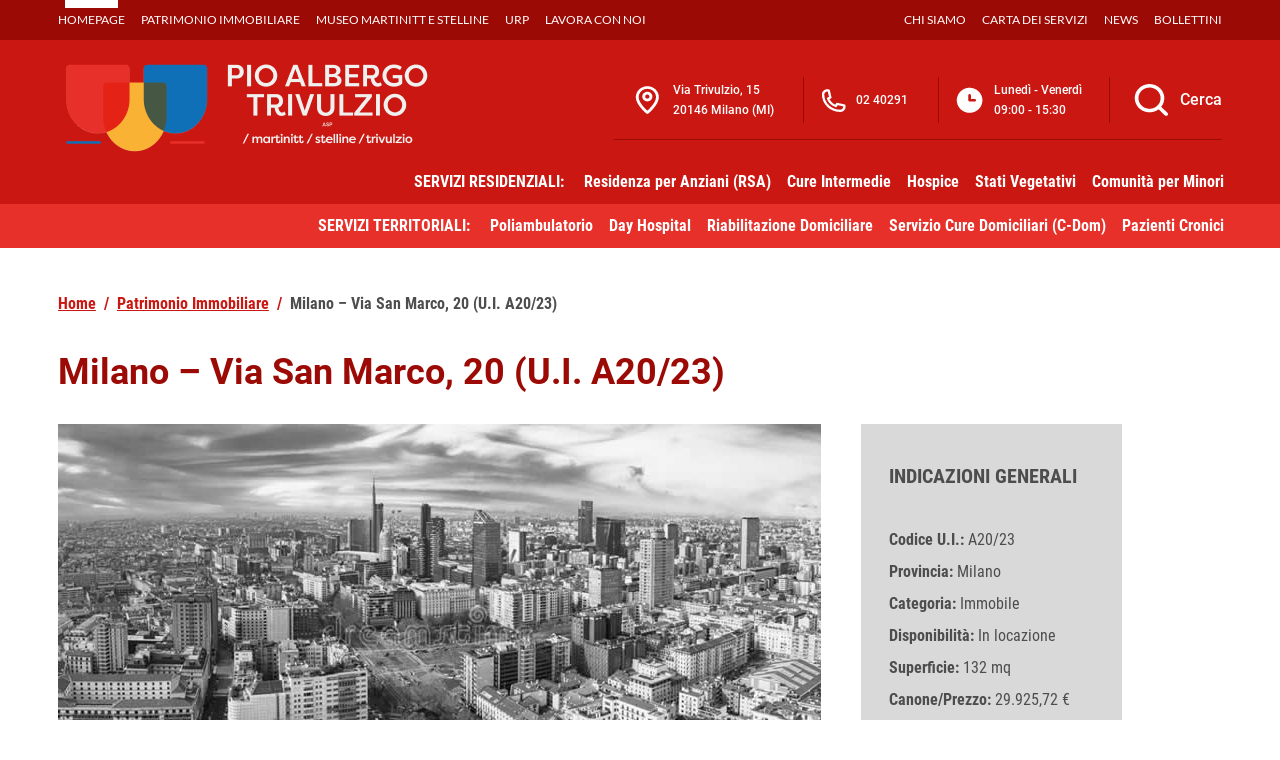

--- FILE ---
content_type: text/html; charset=UTF-8
request_url: https://iltrivulzio.it/
body_size: 151973
content:

<!doctype html>
<html lang="it">

<head>
    <meta charset="utf-8">
    <meta name="viewport" content="width=device-width, initial-scale=1, shrink-to-fit=no">

    <script type="text/javascript">
        var _iub = _iub || [];
        _iub.csConfiguration = {
            "askConsentAtCookiePolicyUpdate": true,
            "floatingPreferencesButtonDisplay": "bottom-right",
            "perPurposeConsent": true,
            "siteId": 3373198,
            "cookiePolicyId": 25663742,
            "lang": "it",
            "banner": {
                "acceptButtonDisplay": true,
                "closeButtonRejects": true,
                "customizeButtonDisplay": true,
                "explicitWithdrawal": true,
                "listPurposes": true,
                "position": "float-top-center",
                "rejectButtonDisplay": true
            }
        };
    </script>
    <script type="text/javascript" src="https://cs.iubenda.com/autoblocking/3373198.js"></script>
    <script type="text/javascript" src="//cdn.iubenda.com/cs/iubenda_cs.js" charset="UTF-8" async></script>

    <title>PAT | Pio Albergo Trivulzio – Azienda di Servizi alla Persona</title>
	<style>img:is([sizes="auto" i], [sizes^="auto," i]) { contain-intrinsic-size: 3000px 1500px }</style>
	
		<!-- All in One SEO Pro 4.9.3 - aioseo.com -->
	<meta name="description" content="Azienda di Servizi alla Persona" />
	<meta name="robots" content="max-image-preview:large" />
	<link rel="canonical" href="https://iltrivulzio.it" />
	<meta name="generator" content="All in One SEO Pro (AIOSEO) 4.9.3" />
		<meta property="og:locale" content="it_IT" />
		<meta property="og:site_name" content="PAT | Pio Albergo Trivulzio – Azienda di Servizi alla Persona" />
		<meta property="og:type" content="website" />
		<meta property="og:title" content="PAT | Pio Albergo Trivulzio – Azienda di Servizi alla Persona" />
		<meta property="og:description" content="Azienda di Servizi alla Persona" />
		<meta property="og:url" content="https://iltrivulzio.it" />
		<meta property="og:image" content="https://iltrivulzio.it/wp-content/uploads/banner-06.jpg" />
		<meta property="og:image:secure_url" content="https://iltrivulzio.it/wp-content/uploads/banner-06.jpg" />
		<meta name="twitter:card" content="summary" />
		<meta name="twitter:title" content="PAT | Pio Albergo Trivulzio – Azienda di Servizi alla Persona" />
		<meta name="twitter:description" content="Azienda di Servizi alla Persona" />
		<meta name="twitter:image" content="https://iltrivulzio.it/wp-content/uploads/banner-06.jpg" />
		<script type="application/ld+json" class="aioseo-schema">
			{"@context":"https:\/\/schema.org","@graph":[{"@type":"BreadcrumbList","@id":"https:\/\/iltrivulzio.it#breadcrumblist","itemListElement":[{"@type":"ListItem","@id":"https:\/\/iltrivulzio.it#listItem","position":1,"name":"Home"}]},{"@type":"CollectionPage","@id":"https:\/\/iltrivulzio.it#collectionpage","url":"https:\/\/iltrivulzio.it","name":"PAT | Pio Albergo Trivulzio \u2013 Azienda di Servizi alla Persona","description":"Azienda di Servizi alla Persona","inLanguage":"it-IT","isPartOf":{"@id":"https:\/\/iltrivulzio.it\/#website"},"breadcrumb":{"@id":"https:\/\/iltrivulzio.it#breadcrumblist"},"about":{"@id":"https:\/\/iltrivulzio.it\/#organization"}},{"@type":"Organization","@id":"https:\/\/iltrivulzio.it\/#organization","name":"PAT | Pio Albergo Trivulzio","description":"Azienda di Servizi alla Persona","url":"https:\/\/iltrivulzio.it\/","telephone":"+390240291","logo":{"@type":"ImageObject","url":"https:\/\/iltrivulzio.it\/wp-content\/uploads\/2022\/12\/logo.png","@id":"https:\/\/iltrivulzio.it\/#organizationLogo"},"image":{"@id":"https:\/\/iltrivulzio.it\/#organizationLogo"},"sameAs":["https:\/\/www.linkedin.com\/company\/azienda-di-servizi-alla-persona-istituti-milanesi-martinitt-e-stelline-e-pio-albergo-trivulzio\/"]},{"@type":"WebSite","@id":"https:\/\/iltrivulzio.it\/#website","url":"https:\/\/iltrivulzio.it\/","name":"PAT | Pio Albergo Trivulzio - Milano","alternateName":"Azienda di Servizi alla Persona","description":"Azienda di Servizi alla Persona","inLanguage":"it-IT","publisher":{"@id":"https:\/\/iltrivulzio.it\/#organization"}}]}
		</script>
		<!-- All in One SEO Pro -->

<link rel="alternate" type="application/rss+xml" title="PAT | Pio Albergo Trivulzio &raquo; Feed" href="https://iltrivulzio.it/feed" />
<link rel="alternate" type="application/rss+xml" title="PAT | Pio Albergo Trivulzio &raquo; Feed dei commenti" href="https://iltrivulzio.it/comments/feed" />
<script type="text/javascript">
/* <![CDATA[ */
window._wpemojiSettings = {"baseUrl":"https:\/\/s.w.org\/images\/core\/emoji\/15.0.3\/72x72\/","ext":".png","svgUrl":"https:\/\/s.w.org\/images\/core\/emoji\/15.0.3\/svg\/","svgExt":".svg","source":{"concatemoji":"https:\/\/iltrivulzio.it\/wp-includes\/js\/wp-emoji-release.min.js?ver=6.7.4"}};
/*! This file is auto-generated */
!function(i,n){var o,s,e;function c(e){try{var t={supportTests:e,timestamp:(new Date).valueOf()};sessionStorage.setItem(o,JSON.stringify(t))}catch(e){}}function p(e,t,n){e.clearRect(0,0,e.canvas.width,e.canvas.height),e.fillText(t,0,0);var t=new Uint32Array(e.getImageData(0,0,e.canvas.width,e.canvas.height).data),r=(e.clearRect(0,0,e.canvas.width,e.canvas.height),e.fillText(n,0,0),new Uint32Array(e.getImageData(0,0,e.canvas.width,e.canvas.height).data));return t.every(function(e,t){return e===r[t]})}function u(e,t,n){switch(t){case"flag":return n(e,"\ud83c\udff3\ufe0f\u200d\u26a7\ufe0f","\ud83c\udff3\ufe0f\u200b\u26a7\ufe0f")?!1:!n(e,"\ud83c\uddfa\ud83c\uddf3","\ud83c\uddfa\u200b\ud83c\uddf3")&&!n(e,"\ud83c\udff4\udb40\udc67\udb40\udc62\udb40\udc65\udb40\udc6e\udb40\udc67\udb40\udc7f","\ud83c\udff4\u200b\udb40\udc67\u200b\udb40\udc62\u200b\udb40\udc65\u200b\udb40\udc6e\u200b\udb40\udc67\u200b\udb40\udc7f");case"emoji":return!n(e,"\ud83d\udc26\u200d\u2b1b","\ud83d\udc26\u200b\u2b1b")}return!1}function f(e,t,n){var r="undefined"!=typeof WorkerGlobalScope&&self instanceof WorkerGlobalScope?new OffscreenCanvas(300,150):i.createElement("canvas"),a=r.getContext("2d",{willReadFrequently:!0}),o=(a.textBaseline="top",a.font="600 32px Arial",{});return e.forEach(function(e){o[e]=t(a,e,n)}),o}function t(e){var t=i.createElement("script");t.src=e,t.defer=!0,i.head.appendChild(t)}"undefined"!=typeof Promise&&(o="wpEmojiSettingsSupports",s=["flag","emoji"],n.supports={everything:!0,everythingExceptFlag:!0},e=new Promise(function(e){i.addEventListener("DOMContentLoaded",e,{once:!0})}),new Promise(function(t){var n=function(){try{var e=JSON.parse(sessionStorage.getItem(o));if("object"==typeof e&&"number"==typeof e.timestamp&&(new Date).valueOf()<e.timestamp+604800&&"object"==typeof e.supportTests)return e.supportTests}catch(e){}return null}();if(!n){if("undefined"!=typeof Worker&&"undefined"!=typeof OffscreenCanvas&&"undefined"!=typeof URL&&URL.createObjectURL&&"undefined"!=typeof Blob)try{var e="postMessage("+f.toString()+"("+[JSON.stringify(s),u.toString(),p.toString()].join(",")+"));",r=new Blob([e],{type:"text/javascript"}),a=new Worker(URL.createObjectURL(r),{name:"wpTestEmojiSupports"});return void(a.onmessage=function(e){c(n=e.data),a.terminate(),t(n)})}catch(e){}c(n=f(s,u,p))}t(n)}).then(function(e){for(var t in e)n.supports[t]=e[t],n.supports.everything=n.supports.everything&&n.supports[t],"flag"!==t&&(n.supports.everythingExceptFlag=n.supports.everythingExceptFlag&&n.supports[t]);n.supports.everythingExceptFlag=n.supports.everythingExceptFlag&&!n.supports.flag,n.DOMReady=!1,n.readyCallback=function(){n.DOMReady=!0}}).then(function(){return e}).then(function(){var e;n.supports.everything||(n.readyCallback(),(e=n.source||{}).concatemoji?t(e.concatemoji):e.wpemoji&&e.twemoji&&(t(e.twemoji),t(e.wpemoji)))}))}((window,document),window._wpemojiSettings);
/* ]]> */
</script>
<style id='wp-emoji-styles-inline-css' type='text/css'>

	img.wp-smiley, img.emoji {
		display: inline !important;
		border: none !important;
		box-shadow: none !important;
		height: 1em !important;
		width: 1em !important;
		margin: 0 0.07em !important;
		vertical-align: -0.1em !important;
		background: none !important;
		padding: 0 !important;
	}
</style>
<link rel='stylesheet' id='wp-block-library-css' href='https://iltrivulzio.it/wp-includes/css/dist/block-library/style.min.css?ver=6.7.4' type='text/css' media='all' />
<link rel='stylesheet' id='aioseo/css/src/vue/standalone/blocks/table-of-contents/global.scss-css' href='https://iltrivulzio.it/wp-content/plugins/all-in-one-seo-pack-pro/dist/Pro/assets/css/table-of-contents/global.e90f6d47.css?ver=4.9.3' type='text/css' media='all' />
<link rel='stylesheet' id='aioseo/css/src/vue/standalone/blocks/pro/recipe/global.scss-css' href='https://iltrivulzio.it/wp-content/plugins/all-in-one-seo-pack-pro/dist/Pro/assets/css/recipe/global.67a3275f.css?ver=4.9.3' type='text/css' media='all' />
<link rel='stylesheet' id='aioseo/css/src/vue/standalone/blocks/pro/product/global.scss-css' href='https://iltrivulzio.it/wp-content/plugins/all-in-one-seo-pack-pro/dist/Pro/assets/css/product/global.61066cfb.css?ver=4.9.3' type='text/css' media='all' />
<style id='classic-theme-styles-inline-css' type='text/css'>
/*! This file is auto-generated */
.wp-block-button__link{color:#fff;background-color:#32373c;border-radius:9999px;box-shadow:none;text-decoration:none;padding:calc(.667em + 2px) calc(1.333em + 2px);font-size:1.125em}.wp-block-file__button{background:#32373c;color:#fff;text-decoration:none}
</style>
<style id='global-styles-inline-css' type='text/css'>
:root{--wp--preset--aspect-ratio--square: 1;--wp--preset--aspect-ratio--4-3: 4/3;--wp--preset--aspect-ratio--3-4: 3/4;--wp--preset--aspect-ratio--3-2: 3/2;--wp--preset--aspect-ratio--2-3: 2/3;--wp--preset--aspect-ratio--16-9: 16/9;--wp--preset--aspect-ratio--9-16: 9/16;--wp--preset--color--black: #000000;--wp--preset--color--cyan-bluish-gray: #abb8c3;--wp--preset--color--white: #ffffff;--wp--preset--color--pale-pink: #f78da7;--wp--preset--color--vivid-red: #cf2e2e;--wp--preset--color--luminous-vivid-orange: #ff6900;--wp--preset--color--luminous-vivid-amber: #fcb900;--wp--preset--color--light-green-cyan: #7bdcb5;--wp--preset--color--vivid-green-cyan: #00d084;--wp--preset--color--pale-cyan-blue: #8ed1fc;--wp--preset--color--vivid-cyan-blue: #0693e3;--wp--preset--color--vivid-purple: #9b51e0;--wp--preset--gradient--vivid-cyan-blue-to-vivid-purple: linear-gradient(135deg,rgba(6,147,227,1) 0%,rgb(155,81,224) 100%);--wp--preset--gradient--light-green-cyan-to-vivid-green-cyan: linear-gradient(135deg,rgb(122,220,180) 0%,rgb(0,208,130) 100%);--wp--preset--gradient--luminous-vivid-amber-to-luminous-vivid-orange: linear-gradient(135deg,rgba(252,185,0,1) 0%,rgba(255,105,0,1) 100%);--wp--preset--gradient--luminous-vivid-orange-to-vivid-red: linear-gradient(135deg,rgba(255,105,0,1) 0%,rgb(207,46,46) 100%);--wp--preset--gradient--very-light-gray-to-cyan-bluish-gray: linear-gradient(135deg,rgb(238,238,238) 0%,rgb(169,184,195) 100%);--wp--preset--gradient--cool-to-warm-spectrum: linear-gradient(135deg,rgb(74,234,220) 0%,rgb(151,120,209) 20%,rgb(207,42,186) 40%,rgb(238,44,130) 60%,rgb(251,105,98) 80%,rgb(254,248,76) 100%);--wp--preset--gradient--blush-light-purple: linear-gradient(135deg,rgb(255,206,236) 0%,rgb(152,150,240) 100%);--wp--preset--gradient--blush-bordeaux: linear-gradient(135deg,rgb(254,205,165) 0%,rgb(254,45,45) 50%,rgb(107,0,62) 100%);--wp--preset--gradient--luminous-dusk: linear-gradient(135deg,rgb(255,203,112) 0%,rgb(199,81,192) 50%,rgb(65,88,208) 100%);--wp--preset--gradient--pale-ocean: linear-gradient(135deg,rgb(255,245,203) 0%,rgb(182,227,212) 50%,rgb(51,167,181) 100%);--wp--preset--gradient--electric-grass: linear-gradient(135deg,rgb(202,248,128) 0%,rgb(113,206,126) 100%);--wp--preset--gradient--midnight: linear-gradient(135deg,rgb(2,3,129) 0%,rgb(40,116,252) 100%);--wp--preset--font-size--small: 13px;--wp--preset--font-size--medium: 20px;--wp--preset--font-size--large: 36px;--wp--preset--font-size--x-large: 42px;--wp--preset--spacing--20: 0.44rem;--wp--preset--spacing--30: 0.67rem;--wp--preset--spacing--40: 1rem;--wp--preset--spacing--50: 1.5rem;--wp--preset--spacing--60: 2.25rem;--wp--preset--spacing--70: 3.38rem;--wp--preset--spacing--80: 5.06rem;--wp--preset--shadow--natural: 6px 6px 9px rgba(0, 0, 0, 0.2);--wp--preset--shadow--deep: 12px 12px 50px rgba(0, 0, 0, 0.4);--wp--preset--shadow--sharp: 6px 6px 0px rgba(0, 0, 0, 0.2);--wp--preset--shadow--outlined: 6px 6px 0px -3px rgba(255, 255, 255, 1), 6px 6px rgba(0, 0, 0, 1);--wp--preset--shadow--crisp: 6px 6px 0px rgba(0, 0, 0, 1);}:where(.is-layout-flex){gap: 0.5em;}:where(.is-layout-grid){gap: 0.5em;}body .is-layout-flex{display: flex;}.is-layout-flex{flex-wrap: wrap;align-items: center;}.is-layout-flex > :is(*, div){margin: 0;}body .is-layout-grid{display: grid;}.is-layout-grid > :is(*, div){margin: 0;}:where(.wp-block-columns.is-layout-flex){gap: 2em;}:where(.wp-block-columns.is-layout-grid){gap: 2em;}:where(.wp-block-post-template.is-layout-flex){gap: 1.25em;}:where(.wp-block-post-template.is-layout-grid){gap: 1.25em;}.has-black-color{color: var(--wp--preset--color--black) !important;}.has-cyan-bluish-gray-color{color: var(--wp--preset--color--cyan-bluish-gray) !important;}.has-white-color{color: var(--wp--preset--color--white) !important;}.has-pale-pink-color{color: var(--wp--preset--color--pale-pink) !important;}.has-vivid-red-color{color: var(--wp--preset--color--vivid-red) !important;}.has-luminous-vivid-orange-color{color: var(--wp--preset--color--luminous-vivid-orange) !important;}.has-luminous-vivid-amber-color{color: var(--wp--preset--color--luminous-vivid-amber) !important;}.has-light-green-cyan-color{color: var(--wp--preset--color--light-green-cyan) !important;}.has-vivid-green-cyan-color{color: var(--wp--preset--color--vivid-green-cyan) !important;}.has-pale-cyan-blue-color{color: var(--wp--preset--color--pale-cyan-blue) !important;}.has-vivid-cyan-blue-color{color: var(--wp--preset--color--vivid-cyan-blue) !important;}.has-vivid-purple-color{color: var(--wp--preset--color--vivid-purple) !important;}.has-black-background-color{background-color: var(--wp--preset--color--black) !important;}.has-cyan-bluish-gray-background-color{background-color: var(--wp--preset--color--cyan-bluish-gray) !important;}.has-white-background-color{background-color: var(--wp--preset--color--white) !important;}.has-pale-pink-background-color{background-color: var(--wp--preset--color--pale-pink) !important;}.has-vivid-red-background-color{background-color: var(--wp--preset--color--vivid-red) !important;}.has-luminous-vivid-orange-background-color{background-color: var(--wp--preset--color--luminous-vivid-orange) !important;}.has-luminous-vivid-amber-background-color{background-color: var(--wp--preset--color--luminous-vivid-amber) !important;}.has-light-green-cyan-background-color{background-color: var(--wp--preset--color--light-green-cyan) !important;}.has-vivid-green-cyan-background-color{background-color: var(--wp--preset--color--vivid-green-cyan) !important;}.has-pale-cyan-blue-background-color{background-color: var(--wp--preset--color--pale-cyan-blue) !important;}.has-vivid-cyan-blue-background-color{background-color: var(--wp--preset--color--vivid-cyan-blue) !important;}.has-vivid-purple-background-color{background-color: var(--wp--preset--color--vivid-purple) !important;}.has-black-border-color{border-color: var(--wp--preset--color--black) !important;}.has-cyan-bluish-gray-border-color{border-color: var(--wp--preset--color--cyan-bluish-gray) !important;}.has-white-border-color{border-color: var(--wp--preset--color--white) !important;}.has-pale-pink-border-color{border-color: var(--wp--preset--color--pale-pink) !important;}.has-vivid-red-border-color{border-color: var(--wp--preset--color--vivid-red) !important;}.has-luminous-vivid-orange-border-color{border-color: var(--wp--preset--color--luminous-vivid-orange) !important;}.has-luminous-vivid-amber-border-color{border-color: var(--wp--preset--color--luminous-vivid-amber) !important;}.has-light-green-cyan-border-color{border-color: var(--wp--preset--color--light-green-cyan) !important;}.has-vivid-green-cyan-border-color{border-color: var(--wp--preset--color--vivid-green-cyan) !important;}.has-pale-cyan-blue-border-color{border-color: var(--wp--preset--color--pale-cyan-blue) !important;}.has-vivid-cyan-blue-border-color{border-color: var(--wp--preset--color--vivid-cyan-blue) !important;}.has-vivid-purple-border-color{border-color: var(--wp--preset--color--vivid-purple) !important;}.has-vivid-cyan-blue-to-vivid-purple-gradient-background{background: var(--wp--preset--gradient--vivid-cyan-blue-to-vivid-purple) !important;}.has-light-green-cyan-to-vivid-green-cyan-gradient-background{background: var(--wp--preset--gradient--light-green-cyan-to-vivid-green-cyan) !important;}.has-luminous-vivid-amber-to-luminous-vivid-orange-gradient-background{background: var(--wp--preset--gradient--luminous-vivid-amber-to-luminous-vivid-orange) !important;}.has-luminous-vivid-orange-to-vivid-red-gradient-background{background: var(--wp--preset--gradient--luminous-vivid-orange-to-vivid-red) !important;}.has-very-light-gray-to-cyan-bluish-gray-gradient-background{background: var(--wp--preset--gradient--very-light-gray-to-cyan-bluish-gray) !important;}.has-cool-to-warm-spectrum-gradient-background{background: var(--wp--preset--gradient--cool-to-warm-spectrum) !important;}.has-blush-light-purple-gradient-background{background: var(--wp--preset--gradient--blush-light-purple) !important;}.has-blush-bordeaux-gradient-background{background: var(--wp--preset--gradient--blush-bordeaux) !important;}.has-luminous-dusk-gradient-background{background: var(--wp--preset--gradient--luminous-dusk) !important;}.has-pale-ocean-gradient-background{background: var(--wp--preset--gradient--pale-ocean) !important;}.has-electric-grass-gradient-background{background: var(--wp--preset--gradient--electric-grass) !important;}.has-midnight-gradient-background{background: var(--wp--preset--gradient--midnight) !important;}.has-small-font-size{font-size: var(--wp--preset--font-size--small) !important;}.has-medium-font-size{font-size: var(--wp--preset--font-size--medium) !important;}.has-large-font-size{font-size: var(--wp--preset--font-size--large) !important;}.has-x-large-font-size{font-size: var(--wp--preset--font-size--x-large) !important;}
:where(.wp-block-post-template.is-layout-flex){gap: 1.25em;}:where(.wp-block-post-template.is-layout-grid){gap: 1.25em;}
:where(.wp-block-columns.is-layout-flex){gap: 2em;}:where(.wp-block-columns.is-layout-grid){gap: 2em;}
:root :where(.wp-block-pullquote){font-size: 1.5em;line-height: 1.6;}
</style>
<link rel='stylesheet' id='pat-wp-style-css' href='https://iltrivulzio.it/wp-content/themes/pat/style.css?ver=6.7.4' type='text/css' media='all' />
<link rel='stylesheet' id='pat-font-css' href='https://iltrivulzio.it/wp-content/themes/pat/assets/css/fonts.css?ver=6.7.4' type='text/css' media='all' />
<link rel='stylesheet' id='pat-boostrap-italia-custom-css' href='https://iltrivulzio.it/wp-content/themes/pat/assets/css/bootstrap-italia-custom.min.css?ver=6.7.4' type='text/css' media='all' />
<link rel='stylesheet' id='pat-style-css' href='https://iltrivulzio.it/wp-content/themes/pat/assets/css/style.min.css?ver=6.7.4' type='text/css' media='all' />
<script type="text/javascript" src="https://iltrivulzio.it/wp-includes/js/jquery/jquery.min.js?ver=3.7.1" id="jquery-core-js"></script>
<script type="text/javascript" src="https://iltrivulzio.it/wp-includes/js/jquery/jquery-migrate.min.js?ver=3.4.1" id="jquery-migrate-js"></script>
<link rel="https://api.w.org/" href="https://iltrivulzio.it/wp-json/" /><link rel="EditURI" type="application/rsd+xml" title="RSD" href="https://iltrivulzio.it/xmlrpc.php?rsd" />
<meta name="generator" content="WordPress 6.7.4" />
<meta name="cdp-version" content="1.5.0" /><link rel="icon" href="https://iltrivulzio.it/wp-content/uploads/pat.png" sizes="32x32" />
<link rel="icon" href="https://iltrivulzio.it/wp-content/uploads/pat.png" sizes="192x192" />
<link rel="apple-touch-icon" href="https://iltrivulzio.it/wp-content/uploads/pat.png" />
<meta name="msapplication-TileImage" content="https://iltrivulzio.it/wp-content/uploads/pat.png" />
</head>

<body class="home blog">

    <!-- svg vault -->
<div class="svg-vault d-none">
    <svg version="1.1" xmlns="http://www.w3.org/2000/svg" xmlns:xlink="http://www.w3.org/1999/xlink">
        <defs>
           <symbol id="it-social-facebook" viewBox="0 0 32 32">
                <rect id="Rectangle-path-facebook" x="0" y="0.035" width="32" height="32" style="fill:none;"/>
                <path d="M18.48,32l0,-14.576l4.912,0l0.736,-5.696l-5.648,0l0,-3.648c0,-1.6 0.464,-2.768 2.832,-2.768l2.992,0l0,-5.088c-1.456,-0.154 -2.92,-0.229 -4.384,-0.224c-4.352,0 -7.328,2.656 -7.328,7.52l0,4.192l-4.896,0l0,5.712l4.896,0l0,14.576l5.888,0Z" style="fill-rule:nonzero;"/>
            </symbol>
            <symbol id="it-social-youtube" viewBox="0 0 32 32">
                <rect id="Rectangle-path-youtube" x="0" y="0.035" width="32" height="32" style="fill:none;"/>
                <path d="m31.77573,8.22108c0,-2.60747 -2.11214,-4.72101 -4.71821,-4.72101l-22.13523,0c-2.60606,0 -4.71821,2.11355 -4.71821,4.72101l0,12.65813c0,2.60747 2.11214,4.72101 4.71821,4.72101l22.13523,0c2.60606,0 4.71821,-2.11355 4.71821,-4.72101l0,-12.65813zm-18.94299,11.66993l0,-11.89023l9.01616,5.94494l-9.01616,5.94529z" style="fill-rule:nonzero;"/>
            </symbol>
            <symbol id="it-social-instagram" viewBox="0 0 32 32">
                <rect id="Rectangle-path-instagram" x="0" y="0.035" width="32" height="32" style="fill:none;"/>
                <path d="m30.68965,1.37694c-0.80291,-0.80313 -1.7651,-1.20452 -2.88606,-1.20452l-23.71288,0c-1.12132,0 -2.08321,0.40153 -2.88635,1.20452c-0.80299,0.80277 -1.20437,1.76481 -1.20437,2.88591l0,23.71266c0,1.12095 0.40131,2.08321 1.20437,2.88606c0.80313,0.80291 1.76525,1.20459 2.88635,1.20459l23.71259,0c1.12073,0 2.08321,-0.40168 2.88613,-1.20459c0.80313,-0.80284 1.20415,-1.7651 1.20415,-2.88606l0,-23.71266c-0.00007,-1.12132 -0.40102,-2.08285 -1.20394,-2.88591zm-19.23787,10.28828c1.25266,-1.21106 2.75813,-1.81688 4.51617,-1.81688c1.77165,0 3.28388,0.60582 4.53683,1.81688c1.25295,1.21128 1.87907,2.67529 1.87907,4.39174c0,1.71623 -0.62611,3.18031 -1.87907,4.39123c-1.25295,1.21157 -2.76467,1.81732 -4.53683,1.81732c-1.75798,0 -3.26329,-0.60626 -4.51617,-1.81732c-1.25295,-1.21106 -1.87936,-2.675 -1.87936,-4.39123c0,-1.71645 0.6264,-3.18038 1.87936,-4.39174zm16.82942,15.4593c0,0.35964 -0.12495,0.66059 -0.37389,0.90299c-0.24967,0.24218 -0.54684,0.36335 -0.89324,0.36335l-22.19651,0c-0.35986,0 -0.66117,-0.12116 -0.90321,-0.36335c-0.2424,-0.24189 -0.36349,-0.54335 -0.36349,-0.90299l0,-13.45565l2.92766,0c-0.27673,0.87222 -0.41513,1.77907 -0.41513,2.72016c0,2.65842 0.96888,4.92476 2.90686,6.80084c1.93819,1.87536 4.27065,2.81347 6.99765,2.81347c1.79958,0 3.4606,-0.42931 4.98381,-1.2875c1.5227,-0.8587 2.72627,-2.02467 3.61282,-3.49908c0.88604,-1.47434 1.32903,-3.08366 1.32903,-4.82767c0,-0.9411 -0.13891,-1.84772 -0.41564,-2.72016l2.80344,0l0,13.45565l-0.00015,0l0,-0.00007zm0,-18.54288c0,0.40146 -0.1384,0.74066 -0.41571,1.01746c-0.27673,0.27702 -0.61571,0.41535 -1.01739,0.41535l-3.61282,0c-0.40124,0 -0.74073,-0.1384 -1.01746,-0.41535c-0.2768,-0.2768 -0.41513,-0.616 -0.41513,-1.01746l0,-3.42577c0,-0.38764 0.13833,-0.72328 0.41513,-1.00713c0.2768,-0.28371 0.61629,-0.42575 1.01746,-0.42575l3.61282,0c0.40168,0 0.74073,0.14196 1.01739,0.42575c0.27724,0.28386 0.41571,0.61949 0.41571,1.00713l0,3.42577z" style="fill-rule:nonzero;"/>
            </symbol>
            <symbol id="it-social-twitter" viewBox="0 0 32 32">
                <rect id="Rectangle-path-twitter" x="0" y="0.035" width="32" height="32" style="fill:none;"/>
                <path d="M10.055,29.037c0.04,0 0.08,0 0.119,0c10.185,0 18.565,-8.38 18.565,-18.565c0,-0.04 0,-0.079 0,-0.119l0,-0.849c1.276,-0.934 2.38,-2.084 3.261,-3.397c-1.199,0.528 -2.47,0.878 -3.771,1.036c1.361,-0.81 2.386,-2.082 2.888,-3.584c-1.309,0.745 -2.733,1.267 -4.213,1.546c-1.241,-1.322 -2.976,-2.072 -4.789,-2.072c-3.6,0 -6.564,2.956 -6.574,6.556c-0.004,0.503 0.053,1.005 0.17,1.494c-5.284,-0.237 -10.227,-2.709 -13.588,-6.794c-1.751,2.977 -0.857,6.855 2.021,8.765c-1.042,-0.025 -2.063,-0.305 -2.972,-0.816c0.002,3.145 2.26,5.87 5.35,6.455c-0.552,0.156 -1.124,0.236 -1.698,0.237c-0.415,0.007 -0.83,-0.021 -1.24,-0.084c0.86,2.664 3.332,4.499 6.131,4.552c-2.322,1.83 -5.195,2.824 -8.152,2.819c-0.523,0 -1.045,-0.034 -1.563,-0.102c3,1.921 6.493,2.936 10.055,2.922" style="fill-rule:nonzero;"/>
            </symbol>
            <symbol id="it-social-linkedin" viewBox="0 0 32 32">
                <rect id="Rectangle-path-linkedin" x="0" y="0.035" width="32" height="32" style="fill:none;"/>
                <path d="M24.062,10.087c-2.559,-0.087 -4.97,1.237 -6.268,3.445l0,-2.877l-6.447,0l0,21.31l6.624,0l0,-10.566c0,-2.789 0.515,-5.488 3.978,-5.488c3.463,0 3.427,3.197 3.427,5.665l0,10.389l6.624,0l0,-11.721c0,-5.736 -1.225,-10.157 -7.938,-10.157Zm-20.191,-10.087c-0.006,0 -0.012,0 -0.017,0c-2.114,0 -3.854,1.74 -3.854,3.854c0,2.113 1.74,3.853 3.854,3.853c2.107,0 3.843,-1.728 3.853,-3.836c0,-0.012 0,-0.023 0,-0.035c0,-2.104 -1.731,-3.836 -3.836,-3.836c0,0 0,0 0,0Zm-3.321,10.655l0,21.31l6.589,0l0,-21.31l-6.589,0Zm23.512,-0.533c-2.552,-0.094 -4.961,1.216 -6.268,3.41l0,-2.877l-6.447,0l0,21.31l6.624,0l0,-10.566c0,-2.789 0.515,-5.488 3.978,-5.488c3.463,0 3.427,3.197 3.427,5.665l0,10.389l6.624,0l0,-11.721c0,-5.736 -1.225,-10.157 -7.938,-10.157l0,0.035Zm-23.512,21.843l6.589,0l0,-21.31l-6.589,0l0,21.31Zm3.321,-31.965c-0.006,0 -0.012,0 -0.017,0c-2.114,0 -3.854,1.74 -3.854,3.854c0,2.113 1.74,3.853 3.854,3.853c2.107,0 3.843,-1.728 3.853,-3.836c0,-0.012 0,-0.023 0,-0.035c0,-2.104 -1.731,-3.836 -3.836,-3.836c0,0 0,0 0,0Z" style="fill-rule:nonzero;"/>
            </symbol>
            <symbol id="search" viewBox="0 0 16 17">
                <rect id="Rectangle-path-linkedin" x="0" y="0.035" width="32" height="32" style="fill:none;"/>
                <path
                fill-rule="evenodd"
                clip-rule="evenodd"
                d="M11.2582 10.6548H10.5432L10.2947 10.408C11.1727 9.38413 11.7067 8.05678 11.7067 6.60245C11.7067 3.3696 9.08619 0.749101 5.85334 0.749101C2.6205 0.749101 0 3.3696 0 6.60245C0 9.83529 2.6205 12.4558 5.85334 12.4558C7.30768 12.4558 8.63413 11.9227 9.65802 11.0456L9.90656 11.2923V12.0055L14.4073 16.5L15.75 15.1573L11.2582 10.6548ZM5.85334 10.6548C3.61467 10.6548 1.80103 8.84113 1.80103 6.60245C1.80103 4.36467 3.61467 2.55013 5.85334 2.55013C8.09112 2.55013 9.90566 4.36467 9.90566 6.60245C9.90566 8.84113 8.09112 10.6548 5.85334 10.6548Z"
                fill="#BACCD9"
                />
            </symbol>
            <symbol id="it-arrow-down" viewBox="0 0 32 32">
                <rect id="Rectangle-path-arrow-down" x="0" y="0.035" width="32" height="32" style="fill:none;"/>
                <path d="M17.895,31.25l11.639,-11.638c0.271,-0.253 0.425,-0.607 0.425,-0.977c0,-0.732 -0.603,-1.335 -1.335,-1.335c-0.37,0 -0.724,0.154 -0.976,0.425l-10.322,10.304l0,-26.694c0,-0.732 -0.603,-1.335 -1.335,-1.335c-0.732,0 -1.335,0.603 -1.335,1.335l0,26.694l-10.304,-10.268c-0.252,-0.271 -0.606,-0.425 -0.976,-0.425c-0.732,0 -1.335,0.602 -1.335,1.335c0,0.37 0.154,0.724 0.425,0.976l11.71,11.603c1.029,1 2.69,1 3.719,0Z" style="fill-rule:nonzero;"/>
            </symbol>
            <symbol id="it-arrow-left" viewBox="0 0 32 32">
                <rect id="Rectangle-path-arrow-left" x="0" y="0.035" width="32" height="32" style="fill:none;"/>
                <path d="M0.787,17.887l11.589,11.625c0.248,0.254 0.588,0.397 0.943,0.397c0.354,0 0.694,-0.143 0.942,-0.397c0.516,-0.517 0.516,-1.367 0,-1.884l-10.257,-10.292l26.663,0c0.731,0 1.333,-0.602 1.333,-1.333c0,-0.732 -0.602,-1.333 -1.333,-1.333l-26.663,0l10.292,-10.292c0.247,-0.251 0.385,-0.59 0.385,-0.942c0,-0.738 -0.607,-1.345 -1.345,-1.345c-0.361,0 -0.707,0.145 -0.96,0.403l-11.589,11.625c-0.503,0.497 -0.787,1.176 -0.787,1.884c0,0.707 0.284,1.386 0.787,1.884Z" style="fill-rule:nonzero;"/>
            </symbol>
            <symbol id="it-arrow-right" viewBox="0 0 32 32">
                <rect id="Rectangle-path-arrow-right" x="0" y="0.035" width="32" height="32" style="fill:none;"/>
                <path d="M31.213,17.887l-11.589,11.625c-0.248,0.254 -0.588,0.397 -0.943,0.397c-0.354,0 -0.694,-0.143 -0.942,-0.397c-0.516,-0.517 -0.516,-1.367 0,-1.884l10.257,-10.292l-26.663,0c-0.731,0 -1.333,-0.602 -1.333,-1.333c0,-0.732 0.602,-1.333 1.333,-1.333l26.663,0l-10.292,-10.292c-0.247,-0.251 -0.385,-0.59 -0.385,-0.942c0,-0.738 0.607,-1.345 1.345,-1.345c0.361,0 0.707,0.145 0.96,0.403l11.589,11.625c0.503,0.497 0.787,1.176 0.787,1.884c0,0.707 -0.284,1.386 -0.787,1.884Z" style="fill-rule:nonzero;"/>
            </symbol>
            <symbol id="it-arrow-up" viewBox="0 0 32 32">
                <rect id="Rectangle-path-arrow-up" x="0" y="0.035" width="32" height="32" style="fill:none;"/>
                <path d="M17.895,0.75l11.639,11.638c0.271,0.253 0.425,0.607 0.425,0.977c0,0.732 -0.603,1.335 -1.335,1.335c-0.37,0 -0.724,-0.154 -0.976,-0.425l-10.322,-10.304l0,26.694c0,0.732 -0.603,1.335 -1.335,1.335c-0.732,0 -1.335,-0.603 -1.335,-1.335l0,-26.694l-10.304,10.268c-0.252,0.271 -0.606,0.425 -0.976,0.425c-0.732,0 -1.335,-0.602 -1.335,-1.335c0,-0.37 0.154,-0.724 0.425,-0.976l11.71,-11.603c1.029,-1 2.69,-1 3.719,0Z" style="fill-rule:nonzero;"/>
            <symbol id="svg-building" viewBox="0 0 32 32">
                <rect id="Rectangle-path-search" x="0" y="0.035" width="32" height="32" style="fill:none;"/>
                <path id="Rectangle-path-search-Oval-2" d="M20.743,23.178c-2.172,1.659 -4.887,2.645 -7.831,2.645c-7.131,0 -12.912,-5.78 -12.912,-12.911c0,-7.131 5.781,-12.912 12.912,-12.912c7.131,0 12.911,5.781 12.911,12.912c0,2.944 -0.986,5.659 -2.645,7.831l8.318,8.318c0.672,0.672 0.672,1.762 0,2.435c-0.673,0.672 -1.763,0.672 -2.435,0l-8.318,-8.318Zm-7.831,-19.735c-5.23,0 -9.469,4.239 -9.469,9.469c0,5.229 4.239,9.468 9.469,9.468l0.061,0c5.201,-0.033 9.407,-4.259 9.407,-9.468c0,-5.209 -4.206,-9.436 -9.407,-9.469l-0.061,0Z" style="fill-rule:nonzero;"/>
            </symbol>
            <symbol id="svg-cancel-large" viewBox="0 0 32 32">
                <rect id="Rectangle-path-circle-large" x="0" y="0.035" width="32" height="32" style="fill:none;"/>
                <path d="M16,15.653l15.081,-15.082c0.307,0.307 0.613,0.613 0.919,0.919l-15.081,15.081l13.938,13.939l-0.918,0.919l-13.939,-13.939l-13.939,13.939l-0.918,-0.919l13.938,-13.939l-15.081,-15.081l0.919,-0.919l15.081,15.082Z" style="fill-rule:nonzero;"/>
            </symbol>
            <symbol id="svg-search" viewBox="0 0 32 32">
                <rect id="Rectangle-path-search" x="0" y="0.035" width="32" height="32" style="fill:none;"/>
                <path id="Rectangle-path-search-Oval-2" d="M20.743,23.178c-2.172,1.659 -4.887,2.645 -7.831,2.645c-7.131,0 -12.912,-5.78 -12.912,-12.911c0,-7.131 5.781,-12.912 12.912,-12.912c7.131,0 12.911,5.781 12.911,12.912c0,2.944 -0.986,5.659 -2.645,7.831l8.318,8.318c0.672,0.672 0.672,1.762 0,2.435c-0.673,0.672 -1.763,0.672 -2.435,0l-8.318,-8.318Zm-7.831,-19.735c-5.23,0 -9.469,4.239 -9.469,9.469c0,5.229 4.239,9.468 9.469,9.468l0.061,0c5.201,-0.033 9.407,-4.259 9.407,-9.468c0,-5.209 -4.206,-9.436 -9.407,-9.469l-0.061,0Z" style="fill-rule:nonzero;"/>
            </symbol>
        </defs>
    </svg>
</div>
<!-- /end svg vault -->
    <div class="svg-vault d-none"><svg xmlns="http://www.w3.org/2000/svg"><symbol id="it-arrow-down-circle" viewBox="0 0 24 24"><path d="M15.6 13.2l.7.7-4.3 4.3-4.3-4.3.7-.7 3.1 3.1V7h1v9.2l3.1-3zM22 12c0 5.5-4.5 10-10 10S2 17.5 2 12 6.5 2 12 2s10 4.5 10 10zm-1 0c0-5-4-9-9-9s-9 4-9 9 4 9 9 9 9-4 9-9z"/></symbol><symbol id="it-arrow-down-triangle" viewBox="0 0 24 24"><path d="M9.2 12h5.6c.6 0 1 .5 1 1 0 .3-.1.5-.3.7L12 17.3l-3.5-3.6c-.4-.4-.4-1 0-1.4.2-.2.4-.3.7-.3z"/></symbol><symbol id="it-arrow-down" viewBox="0 0 24 24"><path d="M17.9 13.2l-5.4 5.3V3h-1v15.5l-5.4-5.3-.7.7 6.6 6.5 6.6-6.5-.7-.7z"/></symbol><symbol id="it-arrow-left-circle" viewBox="0 0 24 24"><path d="M7.7 11.5H17v1H7.8l3 3.1-.7.7L5.8 12l4.3-4.3.7.7-3.1 3.1zM22 12c0 5.5-4.5 10-10 10S2 17.5 2 12 6.5 2 12 2s10 4.5 10 10zm-1 0c0-5-4-9-9-9s-9 4-9 9 4 9 9 9 9-4 9-9z"/></symbol><symbol id="it-arrow-left-triangle" viewBox="0 0 24 24"><path d="M12 9.2v5.6c0 .6-.5 1-1 1-.3 0-.5-.1-.7-.3L6.8 12l3.5-3.5c.4-.4 1-.4 1.4 0 .2.2.3.4.3.7z"/></symbol><symbol id="it-arrow-right-circle" viewBox="0 0 24 24"><path d="M13.9 7.7l4.3 4.3-4.3 4.3-.7-.7 3.1-3.1H7v-1h9.2l-3-3.1.7-.7zM22 12c0 5.5-4.5 10-10 10S2 17.5 2 12 6.5 2 12 2s10 4.5 10 10zm-1 0c0-5-4-9-9-9s-9 4-9 9 4 9 9 9 9-4 9-9z"/></symbol><symbol id="it-arrow-left" viewBox="0 0 24 24"><path d="M21 11.5H5.5l5.3-5.4-.7-.7L3.6 12l6.5 6.6.7-.7-5.3-5.4H21v-1z"/></symbol><symbol id="it-arrow-right-triangle" viewBox="0 0 24 24"><path d="M12 14.8V9.2c0-.6.5-1 1-1 .3 0 .5.1.7.3l3.5 3.5-3.5 3.5c-.4.4-1 .4-1.4 0-.2-.2-.3-.4-.3-.7z"/></symbol><symbol id="it-arrow-right" viewBox="0 0 24 24"><path d="M13.9 5.4l-.7.7 5.3 5.4H3v1h15.5l-5.3 5.4.7.7 6.6-6.6-6.6-6.6z"/></symbol><symbol id="it-arrow-up-circle" viewBox="0 0 24 24"><path d="M12 5.8l4.3 4.3-.7.7-3.1-3.1V17h-1V7.8l-3.1 3-.7-.7L12 5.8zM22 12c0 5.5-4.5 10-10 10S2 17.5 2 12 6.5 2 12 2s10 4.5 10 10zm-1 0c0-5-4-9-9-9s-9 4-9 9 4 9 9 9 9-4 9-9z"/></symbol><symbol id="it-arrow-up-triangle" viewBox="0 0 24 24"><path d="M14.8 12H9.2c-.6 0-1-.5-1-1 0-.3.1-.5.3-.7L12 6.8l3.5 3.5c.4.4.4 1 0 1.4-.2.2-.4.3-.7.3z"/></symbol><symbol id="it-arrow-up" viewBox="0 0 24 24"><path d="M18.6 10.1L12 3.5l-6.6 6.6.7.7 5.4-5.3V21h1V5.5l5.4 5.3.7-.7z"/></symbol><symbol id="it-ban" viewBox="0 0 24 24"><path d="M12 2C6.5 2 2 6.5 2 12s4.5 10 10 10 10-4.5 10-10S17.5 2 12 2zM5.2 17.6C3.8 16 3.1 14 3.1 11.9s.7-4.1 2.1-5.7l12.7 12.7C14 22 8.3 21.4 5.2 17.6zm13.4.5L5.9 5.4c3.7-3.3 9.4-3 12.7.7 3.1 3.4 3.1 8.6 0 12z"/></symbol><symbol id="it-behance" viewBox="0 0 24 24"><path d="M7.8 5.8c.5 0 1.1 0 1.6.2.4.1.9.3 1.2.5.4.1.7.5.9.8.2.5.3 1 .3 1.4 0 .5-.1 1.1-.4 1.5-.3.4-.8.8-1.3 1 .7.2 1.3.6 1.7 1.1.4.6.6 1.3.6 2 0 .5-.1 1.1-.3 1.6-.2.4-.6.8-1 1.1-.4.3-.9.5-1.4.6-.6.4-1.2.4-1.7.4H2V5.8h5.8zm-.3 5c.4 0 .8-.1 1.2-.4.3-.3.5-.7.4-1.1 0-.3 0-.5-.1-.8-.1-.1-.2-.3-.4-.4-.2-.1-.4-.2-.6-.2-.2 0-.5-.1-.7-.1H4.7v2.9l2.8.1zm.1 5.2c.3 0 .5 0 .8-.1l.6-.3c.2-.1.3-.3.4-.5.1-.3.2-.5.2-.8 0-.5-.2-1-.5-1.3-.4-.3-.9-.4-1.4-.4h-3V16h2.9zm8.6-.1c.4.4 1 .6 1.6.5.4 0 .9-.1 1.3-.4.3-.2.5-.5.6-.8h2.1c-.2.9-.8 1.7-1.6 2.3-.8.5-1.7.7-2.6.7-.6 0-1.3-.1-1.9-.3-1.1-.4-2-1.3-2.3-2.4-.2-.6-.3-1.2-.3-1.9 0-.6.1-1.3.3-1.9.2-.6.5-1.1.9-1.5.4-.4.9-.8 1.4-1 .7-.2 1.3-.3 1.9-.3.7 0 1.4.1 2 .4.5.3 1 .7 1.4 1.2.4.5.6 1.1.8 1.7.2.7.2 1.3.2 2h-6.4c0 .6.2 1.2.6 1.7zm2.8-4.7c-.4-.3-.9-.5-1.4-.5-.3 0-.7 0-1 .2-.2.1-.5.3-.6.5-.2.2-.3.4-.3.6-.1.2-.1.4-.1.6h4c-.1-.5-.3-1-.6-1.4zm-3.9-4.6h5v1.2h-5V6.6z"/></symbol><symbol id="it-bookmark" viewBox="0 0 24 24"><path d="M18 22.7l-6-6-6 6V2h12v20.7zm-6-7.4l5 5V3H7v17.3l5-5z"/></symbol><symbol id="it-box" viewBox="0 0 24 24"><path d="M21 2H3v4h1v16h16V6h1V2zm-2 19H5V6h14v15zm1-16H4V3h16v2z"/><path d="M8 8h8v1H8z"/></symbol><symbol id="it-burger" viewBox="0 0 24 24"><path d="M22 5v1H2V5h20zM2 12.5h20v-1H2v1zM2 19h20v-1H2v1z"/></symbol><symbol id="it-calendar" viewBox="0 0 24 24"><path d="M20.5 4H17V3h-1v1H8V3H7v1H3.5C2.7 4 2 4.7 2 5.5v13c0 .8.7 1.5 1.5 1.5h17c.8 0 1.5-.7 1.5-1.5v-13c0-.8-.7-1.5-1.5-1.5zm.5 14.5c0 .3-.2.5-.5.5h-17c-.3 0-.5-.2-.5-.5v-13c0-.3.2-.5.5-.5H7v1h1V5h8v1h1V5h3.5c.3 0 .5.2.5.5v13zM4 8h16v1H4V8z"/></symbol><symbol id="it-camera" viewBox="0 0 24 24"><path d="M20.5 20h-17c-.8 0-1.5-.7-1.5-1.5v-10C2 7.7 2.7 7 3.5 7h4.3l1.5-2.3c.3-.4.7-.7 1.2-.7h3c.5 0 .9.3 1.2.7L16.2 7h4.3c.8 0 1.5.7 1.5 1.5v10c0 .8-.7 1.5-1.5 1.5zM3.5 8c-.3 0-.5.2-.5.5v10c0 .3.2.5.5.5h17c.3 0 .5-.2.5-.5v-10c0-.3-.2-.5-.5-.5h-4.8l-1.8-2.8-.4-.2h-3l-.4.2L8.3 8H3.5zM12 18c-2.8 0-5-2.2-5-5s2.2-5 5-5 5 2.2 5 5-2.2 5-5 5zm0-9c-2.2 0-4 1.8-4 4s1.8 4 4 4 4-1.8 4-4-1.8-4-4-4zM7 5H4v1h3V5z"/></symbol><symbol id="it-card" viewBox="0 0 24 24"><path d="M20.5 5h-17C2.7 5 2 5.7 2 6.5v11c0 .8.7 1.5 1.5 1.5h17c.8 0 1.5-.7 1.5-1.5v-11c0-.8-.7-1.5-1.5-1.5zM3 9h18v3H3V9zm18 8.5c0 .3-.2.5-.5.5h-17c-.3 0-.5-.2-.5-.5V13h18v4.5zM3 8V6.5c0-.3.2-.5.5-.5h17c.3 0 .5.2.5.5V8H3zm5 7H4v-1h4v1z"/></symbol><symbol id="it-chart-line" viewBox="0 0 24 24"><path d="M21 20v1H3V3h1v17z"/><path d="M10.5 9.2l2.5 2.5 6-6v3.8h1V4h-5.5v1h3.8L13 10.3l-2.5-2.5-4.3 4.3.6.8z"/></symbol><symbol id="it-check-circle" viewBox="0 0 24 24"><path d="M17.1 7.9l.7.7-7.8 7.6-4.7-4.6.7-.7 4 3.9 7.1-6.9zM22 12c0 5.5-4.5 10-10 10S2 17.5 2 12 6.5 2 12 2s10 4.5 10 10zm-1 0c0-5-4-9-9-9s-9 4-9 9 4 9 9 9 9-4 9-9z"/></symbol><symbol id="it-check" viewBox="0 0 24 24"><path d="M9.6 16.9L4 11.4l.8-.7 4.8 4.8 8.5-8.4.7.7-9.2 9.1z"/></symbol><symbol id="it-chevron-left" viewBox="0 0 24 24"><path d="M14.6 17.2L9 11.6 14.6 6l.8.7-4.9 4.9 4.9 4.9z"/></symbol><symbol id="it-chevron-right" viewBox="0 0 24 24"><path d="M9.8 17.2l-.8-.7 4.9-4.9L9 6.7l.8-.7 5.6 5.6z"/></symbol><symbol id="it-clip" viewBox="0 0 24 24"><path d="M11 22c-1.6.1-2.9-1.2-3-2.8V6c0-2.2 1.8-4 4-4s4 1.8 4 4v10h-1V6c0-1.7-1.3-3-3-3S9 4.3 9 6v13c0 1.1.9 2 2 2s2-.9 2-2V8c0-.6-.4-1-1-1s-1 .4-1 1v8h-1V8c0-1.1.9-2 2-2s2 .9 2 2v11c.1 1.6-1.2 2.9-2.8 3H11z"/></symbol><symbol id="it-clock" viewBox="0 0 24 24"><path d="M11.5 5h1v7.5H7v-1h4.5V5zM22 12c0 5.5-4.5 10-10 10S2 17.5 2 12 6.5 2 12 2s10 4.5 10 10zm-1 0c0-5-4-9-9-9s-9 4-9 9 4 9 9 9 9-4 9-9z"/></symbol><symbol id="it-close-big" viewBox="0 0 24 24"><path d="M12.7 12l6.7 6.6-.8.8-6.6-6.7-6.6 6.7-.8-.8 6.7-6.6-6.7-6.6.8-.8 6.6 6.7 6.6-6.7.8.8-6.7 6.6z"/></symbol><symbol id="it-close-circle" viewBox="0 0 24 24"><path d="M16.3 8.3L12.6 12l3.7 3.6-.7.7-3.7-3.6-3.6 3.6-.7-.7 3.6-3.6-3.6-3.7.7-.7 3.6 3.7 3.7-3.7.7.7zM22 12c0 5.5-4.5 10-10 10S2 17.5 2 12 6.5 2 12 2s10 4.5 10 10zm-1 0c0-5-4-9-9-9s-9 4-9 9 4 9 9 9 9-4 9-9z"/></symbol><symbol id="it-close" viewBox="0 0 24 24"><path d="M12.7 12l3.7 3.6-.8.8-3.6-3.7-3.6 3.7-.8-.8 3.7-3.6-3.7-3.6.8-.8 3.6 3.7 3.6-3.7.8.8-3.7 3.6z"/></symbol><symbol id="it-code-circle" viewBox="0 0 24 24"><path d="M19 12l-2.9 2.9-.7-.8 2.1-2.1-2.1-2.1.7-.8L19 12zM7.9 9.1L5 12l2.9 2.9.7-.8L6.5 12l2.1-2.1-.7-.8zM22 12c0 5.5-4.5 10-10 10S2 17.5 2 12 6.5 2 12 2s10 4.5 10 10zm-1 0c0-5-4-9-9-9s-9 4-9 9 4 9 9 9 9-4 9-9zM9.6 16.5l1 .3 3.7-9.3-.9-.3-3.8 9.3z"/></symbol><symbol id="it-collapse" viewBox="0 0 24 24"><path d="M16.5 15.4l-4.9-4.9-4.9 4.9-.7-.8L11.6 9l5.6 5.6z"/></symbol><symbol id="it-comment" viewBox="0 0 24 24"><path d="M19 3H5c-1.1 0-2 .9-2 2v10c0 1.1.9 2 2 2h2v5.4l1.7-1.7 3.7-3.7H19c1.1 0 2-.9 2-2V5c0-1.1-.9-2-2-2zm1 12c.1.5-.3.9-.8 1H12l-4 4v-4H5c-.5.1-.9-.3-1-.8V5c-.1-.5.3-.9.8-1H19c.5-.1.9.3 1 .8V15zM9 10c.1.5-.3.9-.8 1H8c-.5.1-.9-.3-1-.8V10c-.1-.5.3-.9.8-1H8c.5-.1.9.3 1 .8v.2zm4 0c0 .6-.4 1-1 1s-1-.4-1-1 .4-1 1-1 1 .4 1 1zm4 0c0 .6-.4 1-1 1s-1-.4-1-1 .4-1 1-1 1 .4 1 1z"/></symbol><symbol id="it-copy" viewBox="0 0 24 24"><path d="M19.5 4H18v-.6c-.1-.8-.7-1.4-1.5-1.4h-11c-.8 0-1.4.6-1.5 1.4v15.2c.1.8.7 1.4 1.5 1.4H7v.6c.1.8.7 1.4 1.5 1.4h11c.8 0 1.4-.6 1.5-1.4V5.4c-.1-.8-.7-1.4-1.5-1.4zM5 18.6V3.4c0-.2.3-.4.5-.4h11c.2 0 .5.2.5.4v15.2c0 .2-.3.4-.5.4h-11c-.2 0-.5-.2-.5-.4zm15 2c0 .2-.3.4-.5.4h-11c-.2 0-.5-.2-.5-.4V20h8.5c.8 0 1.4-.6 1.5-1.4V5h1.5c.2 0 .5.2.5.4v15.2z"/></symbol><symbol id="it-delete" viewBox="0 0 24 24"><path d="M15.5 4v-.5c0-.8-.7-1.5-1.5-1.5h-4c-.8 0-1.5.7-1.5 1.5V4H3v1h2v15.5c0 .8.7 1.5 1.5 1.5h11c.8 0 1.5-.7 1.5-1.5V5h2V4h-5.5zm-6-.5c0-.3.2-.5.5-.5h4c.3 0 .5.2.5.5V4h-5v-.5zm8.5 17c0 .3-.2.5-.5.5h-11c-.3 0-.5-.2-.5-.5V5h12v15.5z"/><path d="M11.5 8h1v10h-1zM8 8h1v10H8zM15 8h1v10h-1z"/></symbol><symbol id="it-designers-italia" viewBox="0 0 24 24"><path d="M8.7 20.2v-13h3.6v13.1l-3.6-.1zM23 10.1h-3.3v6.5c0 .2.1.4.3.6s.4.2.8.2h2.1l.2 2.8c-1.2.3-2.1.4-2.8.4-1.6 0-2.7-.3-3.3-1.1-.6-.7-.9-2-.9-3.9v-12h3.6v3.6H23v2.9zm-19.8 1c-.6 0-1.2-.2-1.6-.6-.4-.4-.6-.9-.6-1.5s.2-1.1.6-1.5c.4-.5.9-.7 1.6-.7s1.1.2 1.5.6c.4.5.6 1 .6 1.6s-.2 1.1-.6 1.5-.9.6-1.5.6z"/></symbol><symbol id="it-download" viewBox="0 0 24 24"><path d="M12 14.2L7.7 9.9l.7-.7 3.1 3.1V3h1v9.2l3.1-3 .7.7-4.3 4.3zm7-2.2v7.5c0 .3-.2.5-.5.5h-13c-.3 0-.5-.2-.5-.5V12H4v7.5c0 .8.7 1.5 1.5 1.5h13c.8 0 1.5-.7 1.5-1.5V12h-1z"/></symbol><symbol id="it-error" viewBox="0 0 24 24"><path d="M11.5 14.2V5.7h1.2v8.5h-1.2zm-.1 4.1h1.2v-1.8h-1.2v1.8zM22 7.9v8.3L16.1 22H7.9L2 16.2V7.9L7.9 2h8.2L22 7.9zm-1 .4L15.7 3H8.3L3 8.3v7.5L8.3 21h7.4l5.3-5.2V8.3z"/></symbol><symbol id="it-exchange-circle" viewBox="0 0 24 24"><path d="M12 2C6.5 2 2 6.5 2 12s4.5 10 10 10 10-4.5 10-10S17.5 2 12 2zm0 19c-5 0-9-4-9-9s4-9 9-9 9 4 9 9-4 9-9 9zm5.1-8.9l.8.8-4.3 4.3c-.3.3-.7.4-1.1.4-.4 0-.8-.1-1.1-.4L9 14.7V17H8v-4h4v1H9.7l2.4 2.5h.8l4.2-4.4zm-6-4.6l-4.2 4.4-.8-.8 4.3-4.3c.3-.3.7-.4 1.1-.4.4 0 .8.1 1.1.4L15 9.3V7h1v4h-4v-1h2.3l-2.4-2.5h-.8z"/></symbol><symbol id="it-expand" viewBox="0 0 24 24"><path d="M11.6 15.4L6 9.8l.7-.8 4.9 4.9L16.5 9l.7.8z"/></symbol><symbol id="it-external-link" viewBox="0 0 24 24"><path d="M21 3v6h-1V4.7l-7.6 7.7-.8-.8L19.3 4H15V3h6zm-4 16.5c0 .3-.2.5-.5.5h-12c-.3 0-.5-.2-.5-.5v-12c0-.3.2-.5.5-.5H12V6H4.5C3.7 6 3 6.7 3 7.5v12c0 .8.7 1.5 1.5 1.5h12c.8 0 1.5-.7 1.5-1.5V12h-1v7.5z"/></symbol><symbol id="it-facebook-square" viewBox="0 0 24 24"><path d="M17 0H1C.4 0 0 .4 0 1v16c0 .6.4 1 1 1h8.6v-6.9H7.3V8.3h2.3v-2c-.1-1 .2-1.9.9-2.6s1.6-1.1 2.6-1c.7 0 1.4 0 2.1.1v2.4h-1.4c-1.1 0-1.3.5-1.3 1.3v1.7h2.7l-.4 2.7h-2.3v7H17c.6 0 1-.4 1-1V1c0-.6-.4-1-1-1z" transform="translate(3 3)"/></symbol><symbol id="it-facebook" viewBox="0 0 24 24"><path d="M13.6 22v-9.1h3.1l.5-3.6h-3.5V7.1c0-1 .3-1.7 1.8-1.7h1.9V2.1c-1.1-.1-2-.1-3-.1-2.7 0-4.6 1.7-4.6 4.7v2.6h-3v3.6h3.1V22h3.7z"/></symbol><symbol id="it-file" viewBox="0 0 24 24"><path d="M14.7 2H6.5C5.7 2 5 2.7 5 3.5v17c0 .8.7 1.5 1.5 1.5h11c.8 0 1.5-.7 1.5-1.5V6.3L14.7 2zm.3 1.7L17.3 6h-1.8c-.3 0-.5-.2-.5-.5V3.7zM17.5 21h-11c-.3 0-.5-.2-.5-.5v-17c0-.3.2-.5.5-.5H14v2.5c0 .8.7 1.5 1.5 1.5H18v13.5c0 .3-.2.5-.5.5zM8 9h8v1H8V9zm0 2h8v1H8v-1zm0 2h4v1H8v-1z"/></symbol><symbol id="it-files" viewBox="0 0 24 24"><path d="M15.7 2H7.5C6.7 2 6 2.7 6 3.5V4h-.5C4.7 4 4 4.7 4 5.5v15c0 .8.7 1.5 1.5 1.5h11c.8 0 1.5-.7 1.5-1.5V20h.5c.8 0 1.5-.7 1.5-1.5V6.3L15.7 2zm.3 1.7L18.3 6h-1.8c-.3 0-.5-.2-.5-.5V3.7zm1 16.8c0 .3-.2.5-.5.5h-11c-.3 0-.5-.2-.5-.5v-15c0-.3.2-.5.5-.5H6v13.5c0 .8.7 1.5 1.5 1.5H17v.5zm1.5-1.5h-11c-.3 0-.5-.2-.5-.5v-15c0-.3.2-.5.5-.5H15v2.5c0 .8.7 1.5 1.5 1.5H19v11.5c0 .3-.2.5-.5.5zM9 9h8v1H9V9zm0 2h8v1H9v-1zm0 2h4v1H9v-1z"/></symbol><symbol id="it-flag" viewBox="0 0 24 24"><path d="M17.1 8l3.3-5H5V2H4v20h1v-9h15.4l-3.3-5zM5 4h13.6l-2.7 4 2.7 4H5V4z"/></symbol><symbol id="it-flickr-square" viewBox="0 0 24 24"><path d="M20 4c-.6-.6-1.5-1-2.4-1H6.4c-.9 0-1.8.4-2.4 1-.6.6-1 1.5-1 2.4v11.3c0 .9.4 1.8 1 2.4.6.6 1.5 1 2.4 1h11.2c1.9 0 3.4-1.5 3.4-3.4V6.4c0-.9-.4-1.8-1-2.4zm-9.6 9.8c-1 1-2.5 1-3.5 0s-1-2.5 0-3.5 2.5-1 3.5 0c1 .9 1 2.5 0 3.5zm6.6 0c-.7.7-1.8.9-2.7.5-.9-.4-1.5-1.3-1.5-2.3 0-1 .6-1.9 1.5-2.3.9-.4 2-.2 2.7.5 1 1 1 2.6 0 3.6z"/></symbol><symbol id="it-flickr" viewBox="0 0 24 24"><circle cx="6.7" cy="12" r="4.7"/><circle cx="17.3" cy="12" r="4.7"/></symbol><symbol id="it-folder" viewBox="0 0 24 24"><path d="M20 6h-8l-2-2H4c-1.1 0-2 .9-2 2v12c0 1.1.9 2 2 2h16c1.1 0 2-.9 2-2V8c0-1.1-.9-2-2-2zm1 12c.1.5-.3.9-.8 1H4c-.5.1-.9-.3-1-.8V6c-.1-.5.3-.9.8-1h5.8l1.7 1.7.3.3H20c.5-.1.9.3 1 .8V18zM4 8h16v1H4V8z"/></symbol><symbol id="it-fullscreen" viewBox="0 0 24 24"><path d="M4 20h4.5v1H3v-5.5h1zM3 8.5h1V4h4.5V3H3zM20 20h-4.5v1H21v-5.5h-1zM15.5 3v1H20v4.5h1V3z"/></symbol><symbol id="it-funnel" viewBox="0 0 24 24"><path d="M14 22h-1v-8.6L20 3H4l7 10.4V22h-1v-8.4L2 2h20l-8 11.6V22z"/></symbol><symbol id="it-github" viewBox="0 0 24 24"><path d="M12 2c-4.9 0-9.1 3.6-9.9 8.4s2.1 9.5 6.7 11.1c.5.1.7-.2.7-.5v-1.7c-2.8.6-3.4-1.3-3.4-1.3-.1-.6-.6-1.2-1.1-1.5-.9-.6.1-.6.1-.6.6.1 1.2.5 1.5 1 .6 1 1.9 1.4 2.9.8 0-.5.3-1 .6-1.3-2.1-.2-4.5-1.1-4.5-4.9 0-1 .3-2 1-2.7-.3-.9-.2-1.8.1-2.6 0 0 .8-.3 2.8 1 1.6-.4 3.4-.4 5 0 1.9-1.3 2.7-1 2.7-1 .4.8.4 1.8.1 2.6.7.7 1 1.7 1 2.7 0 3.8-2.3 4.7-4.6 4.9.5.5.7 1.2.7 1.9v2.8c0 .4.2.6.7.5 4.7-1.5 7.5-6.2 6.7-11.1S16.9 2 12 2z"/></symbol><symbol id="it-google" viewBox="0 0 24 24"><path d="M12.545 10.239v3.821h5.445c-.712 2.315-2.647 3.972-5.445 3.972a6.033 6.033 0 110-12.064c1.498 0 2.866.549 3.921 1.453l2.814-2.814A9.969 9.969 0 0012.545 2C7.021 2 2.543 6.477 2.543 12s4.478 10 10.002 10c8.396 0 10.249-7.85 9.426-11.748l-9.426-.013z"/></symbol><symbol id="it-hearing" viewBox="0 0 24 24"><path d="M20 9c0 2.5-1.3 4.8-3.5 6l-2 1.1c-.9.6-1.5 1.6-1.5 2.7 0 1.8-1.4 3.2-3.2 3.2h-.6c-1.3-.1-2.5-.9-3-2.1l.9-.5c.3.9 1.1 1.6 2.1 1.6h.6c.6 0 1.2-.2 1.6-.7.4-.4.6-.9.6-1.5 0-1.4.8-2.8 2-3.5l2-1.2c1.8-1 3-3 3-5.1 0-3.3-2.7-6-6-6-1.9 0-3.7.9-4.8 2.4l-.8-.6C8.7 3 10.8 2 13 2c3.9 0 7 3.1 7 7zM7.5 12C7.5 9 5 6.5 2 6.5v1c2.5 0 4.5 2 4.5 4.5s-2 4.5-4.5 4.5v1c3 0 5.5-2.5 5.5-5.5zM5 12c.1-1.6-1.2-2.9-2.8-3H2v1c1.1 0 2 .9 2 2s-.9 2-2 2v1c1.6.1 2.9-1.2 3-2.8V12zm5 0c0-4.4-3.6-8-8-8v1c3.9 0 7 3.1 7 7s-3.1 7-7 7v1c4.4 0 8-3.6 8-8zm5.9.3c.8-.9 1.2-2 1.2-3.2 0-1.2-.4-2.3-1.2-3.2-.8-.9-2-1.4-3.2-1.4-1.2.1-2.4.6-3.2 1.5l-.3.3.2.3c.6.9 1.1 1.9 1.3 3v.4h.4c.8 0 1.5.7 1.5 1.5s-.7 1.5-1.5 1.5v1c1.4 0 2.5-1.1 2.5-2.5 0-1.2-.8-2.2-2-2.5-.2-.9-.6-1.8-1.1-2.6.6-.5 1.4-.8 2.2-.9.9 0 1.8.4 2.4 1 .7.7 1 1.6 1 2.6s-.3 1.9-1 2.6l.8.6z"/></symbol><symbol id="it-help-circle" viewBox="0 0 24 24"><path d="M12 2C6.5 2 2 6.5 2 12s4.5 10 10 10 10-4.5 10-10S17.5 2 12 2zm0 19c-5 0-9-4-9-9s4-9 9-9 9 4 9 9-4 9-9 9zm-1.2-4.5H12v1.8h-1.2v-1.8zm4.5-8c0 .6-.1 1.2-.3 1.8-.3.5-.8 1-1.3 1.4L12.3 13c-.2.4-.4.8-.4 1.2v.6H11c-.1-.3-.2-.7-.2-1 0-.4.2-.9.5-1.2.4-.5.9-1 1.4-1.4.5-.4.9-.8 1.2-1.3.2-.4.3-.9.3-1.4 0-.5-.2-1.1-.6-1.4-.6-.3-1.3-.5-2-.4L9.3 7h-.5v-.8c1-.3 2-.5 3-.5.9-.1 1.9.1 2.7.6.6.6.9 1.4.8 2.2z"/></symbol><symbol id="it-help" viewBox="0 0 24 24"><path d="M12.8 22h-1.4v-2.1h1.4V22zm-.1-4.9h-1.2c-.1-.6-.1-1.1-.1-1.7 0-.4.1-.8.3-1.2.2-.5.4-.9.7-1.3l2.3-2.1c.7-.6 1.3-1.3 1.8-2.1.4-.7.5-1.5.5-2.3.1-1-.3-2-1.1-2.6-1-.6-2.2-.8-3.4-.7-1.2.1-2.4.2-3.6.5l-1 .3-.2-1.2h.1c1.5-.5 3.1-.7 4.7-.8 1.5-.1 3 .2 4.3 1 1 .9 1.5 2.2 1.4 3.5.1.9-.1 1.9-.5 2.7-.5.8-1.1 1.6-1.9 2.2-.6.5-1.2 1-1.8 1.6l-.9 1.2c-.3.4-.4.9-.4 1.4v1.6z"/></symbol><symbol id="it-horn" viewBox="0 0 24 24"><path d="M5 9c-1.7 0-3 1.3-3 3s1.3 3 3 3h.5L7 19.3c.3 1 1.3 1.7 2.3 1.7h.2c.5 0 .9-.2 1.2-.6.3-.4.4-.9.2-1.4l-1.3-4h1.8l8.6 3.8V4.7L11.4 9H5zm5 10.3c0 .2 0 .4-.1.5l-.4.2h-.2c-.6 0-1.2-.4-1.4-1l-1.3-4h1.9l1.5 4.3zM5 14c-1.1 0-2-.9-2-2s.9-2 2-2h6v4H5zm14 3.2l-7-3V9.8l7-3.5v10.9zM22 9v6h-1V9h1z"/></symbol><symbol id="it-inbox" viewBox="0 0 24 24"><path d="M4 2v14h3.7l1 2h6.6l1-2H20V2H4zm15 13h-3.3l-1 2H9.3l-1-2H5V3h14v12z"/><path d="M19 17h1v5H4v-5h1v4h14zM7 5h10v1H7zM7 8h10v1H7zM7 11h10v1H7z"/></symbol><symbol id="it-info-circle" viewBox="0 0 24 24"><path d="M12 2C6.5 2 2 6.5 2 12s4.5 10 10 10 10-4.5 10-10S17.5 2 12 2zm0 19c-5 0-9-4-9-9s4-9 9-9 9 4 9 9-4 9-9 9zm-.7-15h1.5v2h-1.5V6zm0 3h1.5v9h-1.5V9z"/></symbol><symbol id="it-instagram" viewBox="0 0 24 24"><path d="M12 4.6c-2.4.1-2.6.1-3.6.1-.6 0-1.2.1-1.7.3-.4.2-.7.4-1 .7-.3.3-.5.6-.7 1-.2.5-.3 1.1-.3 1.7v7.2c0 .6.1 1.1.3 1.7.2.4.4.7.7 1 .3.3.6.5 1 .7.5.2 1.1.3 1.7.3 1 .1 1.2.1 3.6.1s2.6-.1 3.6-.1c.6 0 1.1-.1 1.7-.3.8-.3 1.4-.9 1.7-1.7.2-.5.3-1.1.3-1.7.1-.9.1-1.2.1-3.6s-.1-2.6-.1-3.6c0-.6-.1-1.1-.3-1.7-.2-.4-.4-.7-.7-1-.3-.3-.6-.5-1-.7-.5-.2-1.1-.3-1.7-.4H12zM12 3h3.7c.7 0 1.5.2 2.2.4 1.2.5 2.2 1.4 2.7 2.6.2.8.4 1.5.4 2.3v7.4c0 .8-.2 1.5-.5 2.2-.5 1.2-1.4 2.2-2.6 2.6-.7.3-1.4.4-2.2.4H8.3c-.8 0-1.5-.2-2.2-.5-1.2-.5-2.2-1.4-2.6-2.6-.3-.7-.4-1.4-.4-2.2v-3.7-3.7c0-.7.2-1.5.4-2.2.5-1.2 1.4-2.2 2.6-2.7.7-.1 1.4-.3 2.2-.3H12zm0 4.4c1.2 0 2.4.5 3.3 1.4s1.4 2 1.4 3.3c0 2.6-2.1 4.6-4.6 4.6S7.4 14.6 7.4 12s2-4.6 4.6-4.6zm0 7.6c.8 0 1.6-.3 2.1-.9.6-.6.9-1.3.9-2.1 0-1.7-1.3-3-3-3s-3 1.3-3 3 1.3 3 3 3zm4.8-6.7c-.6 0-1.1-.5-1.1-1.1s.5-1.1 1.1-1.1c.6 0 1.1.5 1.1 1.1s-.5 1.1-1.1 1.1z"/></symbol><symbol id="it-key" viewBox="0 0 24 24"><path d="M18 10c-1.1 0-2 .9-2 2s.9 2 2 2 2-.9 2-2-.9-2-2-2zm0 3c-.6 0-1-.4-1-1s.4-1 1-1 1 .4 1 1c.1.5-.3.9-.8 1H18zm-1-6c-2 0-3.8 1.2-4.6 3H3.3l-2 2 3 3H7v-1h.3l1 1H11v-1h1.4c.8 1.8 2.6 3 4.6 3 2.8 0 5-2.2 5-5s-2.2-5-5-5zm0 9c-1.7 0-3.2-1.1-3.8-2.7V13H10v1H8.7l-1-1H6v1H4.7l-2-2 1-1h9.4v-.3C13.7 9.1 15.3 8 17 8c2.2 0 4 1.8 4 4s-1.8 4-4 4z"/></symbol><symbol id="it-less-circle" viewBox="0 0 24 24"><path d="M12 3c5 0 9 4 9 9 0 2.4-.9 4.7-2.6 6.4-3.5 3.5-9.2 3.5-12.7 0s-3.5-9.2 0-12.7C7.3 3.9 9.6 3 12 3m0-1C6.5 2 2 6.5 2 12s4.5 10 10 10 10-4.5 10-10c0-2.7-1.1-5.2-2.9-7.1C17.2 3 14.7 2 12 2z"/><path d="M7.8 11.3h8.5c.4 0 .8.3.8.8 0 .4-.3.8-.8.8H7.8c-.5-.1-.8-.5-.8-.9s.3-.7.8-.7z"/></symbol><symbol id="it-link" viewBox="0 0 24 24"><path d="M13.4 13.4l-.7-.7c.6-.5.9-1.3.9-2.1s-.3-1.6-.9-2.1L9.2 4.9C8 3.8 6.1 3.8 4.9 4.9 3.8 6.1 3.8 8 4.9 9.2L7.8 12l-.7.7-2.9-2.8c-1.5-1.6-1.5-4.1 0-5.7 1.6-1.5 4.1-1.5 5.7 0l3.5 3.6c.8.7 1.2 1.7 1.2 2.8 0 1.1-.4 2.1-1.2 2.8zm6.4 6.4c1.5-1.6 1.5-4.1 0-5.7l-2.9-2.8-.7.7 2.9 2.8c1.1 1.2 1.1 3.1 0 4.3-1.2 1.1-3.1 1.1-4.3 0l-3.5-3.6c-.6-.5-.9-1.3-.9-2.1s.3-1.6.9-2.1l-.7-.7c-.8.7-1.2 1.7-1.2 2.8 0 1.1.4 2.1 1.2 2.8l3.5 3.6c.7.7 1.8 1.1 2.8 1.1 1.1.1 2.1-.3 2.9-1.1z"/></symbol><symbol id="it-linkedin-square" viewBox="0 0 24 24"><path d="M19.7 3H4.3C3.6 3 3 3.6 3 4.3v15.4c0 .7.6 1.3 1.3 1.3h15.3c.7 0 1.3-.6 1.3-1.3V4.3c.1-.7-.5-1.3-1.2-1.3zM8.3 18.3H5.7V9.8h2.7v8.5zM7 8.6c-.9 0-1.5-.7-1.5-1.6 0-.9.7-1.5 1.5-1.6s1.5.7 1.6 1.6c0 .4-.2.8-.4 1.1-.4.3-.8.5-1.2.5zm11.3 9.7h-2.7v-4.2c0-1 0-2.3-1.4-2.3s-1.6 1.1-1.6 2.2v4.3H10V9.8h2.6V11c.5-.9 1.5-1.4 2.5-1.4 2.7 0 3.2 1.8 3.2 4.1v4.6z"/></symbol><symbol id="it-linkedin" viewBox="0 0 24 24"><path d="M16.5 8.7c-1.4 0-2.8.7-3.5 1.9V9H9.4v12h3.7v-5.9c0-1.6.3-3.1 2.2-3.1s1.9 1.8 1.9 3.2V21H21v-6.6c0-3.2-.7-5.7-4.5-5.7zM5.2 3C4 3 3 4 3 5.2c0 1.2 1 2.2 2.2 2.2s2.2-1 2.2-2.2c0-.6-.2-1.1-.6-1.5-.5-.5-1.1-.7-1.6-.7zM3.3 9v12H7V9H3.3zm13.2-.3c-1.4-.1-2.8.7-3.5 1.9V9H9.4v12h3.7v-5.9c0-1.6.3-3.1 2.2-3.1s1.9 1.8 1.9 3.2V21H21v-6.6c0-3.2-.7-5.7-4.5-5.7zM3.3 21H7V9H3.3v12zM5.2 3C4 3 3 4 3 5.2c0 1.2 1 2.2 2.2 2.2s2.2-1 2.2-2.2c0-.6-.2-1.1-.6-1.5-.5-.5-1.1-.7-1.6-.7z"/></symbol><symbol id="it-list" viewBox="0 0 24 24"><path d="M4 12c.1.5-.3.9-.8 1H3c-.6 0-1-.4-1-1s.4-1 1-1c.5-.1.9.3 1 .8v.2zM3 4.5c-.5-.1-.9.3-1 .8v.2c-.1.5.3.9.8 1H3c.5.1.9-.3 1-.8v-.2c.1-.5-.3-.9-.8-1H3zm0 13c-.6 0-1 .4-1 1s.4 1 1 1 1-.4 1-1-.4-1-1-1zM6 5v1h16V5H6zm0 7.5h16v-1H6v1zM6 19h16v-1H6v1z"/></symbol><symbol id="it-lock" viewBox="0 0 24 24"><path d="M18.5 8.5H17V8c0-2.8-2.2-5-5-5S7 5.2 7 8v.5H5.5C4.7 8.5 4 9.2 4 10v8.5c0 .8.7 1.5 1.5 1.5h13c.8 0 1.5-.7 1.5-1.5V10c0-.8-.7-1.5-1.5-1.5zM8 8c0-2.2 1.8-4 4-4s4 1.8 4 4v.5H8V8zm11 10.5c0 .3-.2.5-.5.5h-13c-.3 0-.5-.2-.5-.5V10c0-.3.2-.5.5-.5h13c.3 0 .5.2.5.5v8.5z"/><path d="M12 13.3c.6 0 1 .4 1 1s-.4 1-1 1-1-.4-1-1 .4-1 1-1m0-1c-1.1 0-2 .9-2 2s.9 2 2 2 2-.9 2-2-.9-2-2-2z"/></symbol><symbol id="it-locked" viewBox="0 0 24 24"><path d="M16.5 12H16V7c0-2.2-1.8-4-4-4S8 4.8 8 7v5h-.5c-.6 0-1.1.5-1.1 1.1v6.8c0 .6.5 1.1 1.1 1.1h9c.6 0 1.1-.5 1.1-1.1v-6.8c0-.6-.5-1.1-1.1-1.1zM9 7c0-1.7 1.3-3 3-3s3 1.3 3 3v5H9V7zm7.6 12.9c0 .1 0 .1-.1.1h-9c-.1 0-.1 0-.1-.1v-6.8h9.2v6.8zM13 15.5c0 .3-.2.7-.5.8v1.5h-1v-1.5c-.3-.1-.5-.5-.5-.8 0-.6.4-1 1-1s1 .4 1 1z"/></symbol><symbol id="it-mail" viewBox="0 0 24 24"><path d="M20.5 5h-17C2.7 5 2 5.7 2 6.5v11c0 .8.7 1.5 1.5 1.5h17c.8 0 1.5-.7 1.5-1.5v-11c0-.8-.7-1.5-1.5-1.5zm-.3 1l-7.1 7.2c-.6.6-1.6.6-2.2 0L3.8 6h16.4zM3 17.3V6.6L8.3 12 3 17.3zm.7.7L9 12.7l1.2 1.2c1 .9 2.6.9 3.6 0l1.2-1.2 5.3 5.3H3.7zm12-6L21 6.6v10.7L15.7 12z"/></symbol><symbol id="it-map-marker-circle" viewBox="0 0 24 24"><path d="M17.7 5.3C16 2.2 12 1.1 8.9 2.8s-4.3 5.7-2.5 8.8L12 22l5.7-10.4c.5-1 .8-2 .8-3.1s-.3-2.2-.8-3.2zm-.9 5.8L12 19.9l-4.8-8.8c-.5-.8-.7-1.7-.7-2.7C6.5 5.4 9 3 12 3s5.5 2.5 5.5 5.5c0 .9-.2 1.8-.7 2.6z"/><path d="M12 5c-1.9 0-3.5 1.6-3.5 3.5S10.1 12 12 12s3.5-1.6 3.5-3.5S13.9 5 12 5zm0 6c-1.4 0-2.5-1.1-2.5-2.5S10.6 6 12 6s2.5 1.1 2.5 2.5S13.4 11 12 11z"/></symbol><symbol id="it-map-marker-minus" viewBox="0 0 24 24"><path d="M17.7 5.3C16 2.2 12 1.1 8.9 2.8s-4.3 5.7-2.5 8.8L12 22l5.7-10.4c.5-1 .8-2 .8-3.1s-.3-2.2-.8-3.2zm-.9 5.8L12 19.9l-4.8-8.8c-.5-.8-.7-1.7-.7-2.7C6.5 5.4 9 3 12 3s5.5 2.5 5.5 5.5c0 .9-.2 1.8-.7 2.6z"/></symbol><symbol id="it-map-marker-plus" viewBox="0 0 24 24"><path d="M15.1 2.8c-1-.5-2-.8-3.1-.8-3.6 0-6.5 2.9-6.5 6.5 0 1.1.3 2.2.8 3.1L12 22l5.7-10.4c1.7-3.2.5-7.1-2.6-8.8zm1.7 8.3L12 19.9l-4.8-8.8c-1.5-2.7-.5-6 2.1-7.5 2.7-1.5 6-.5 7.5 2.1.5.8.7 1.7.7 2.7s-.2 1.9-.7 2.7z"/><path d="M12.5 8h3v1h-3v3h-1V9h-3V8h3V5h1z"/></symbol><symbol id="it-map-marker" viewBox="0 0 24 24"><path d="M12 22L6.3 11.6c-1.7-3.1-.6-7 2.6-8.8s7.1-.6 8.8 2.5c.5 1 .8 2 .8 3.1s-.3 2.2-.8 3.1L12 22zm0-19C9 3 6.5 5.5 6.5 8.5c0 .9.2 1.9.7 2.7L12 20l4.8-8.8c1.5-2.6.5-6-2.1-7.5-.8-.5-1.8-.7-2.7-.7z"/></symbol><symbol id="it-maximize-alt" viewBox="0 0 24 24"><path d="M15.1 18.1l.7.7-3.8 3.9-3.9-3.9.7-.7 2.7 2.7v-7.3h1v7.3zM18.9 8.1l-.8.7 2.7 2.7h-7.3v1h7.3l-2.6 2.6.7.7 3.8-3.8zM11.5 3.2v7.3h1V3.2l2.6 2.6.7-.7L12 1.3 8.1 5.1l.7.7zM10.5 12.5v-1H3.2l2.6-2.7-.6-.7L1.3 12l3.8 3.8.7-.7-2.6-2.6z"/></symbol><symbol id="it-maximize" viewBox="0 0 24 24"><path d="M4.7 4l6.7 6.6-.7.7L4 4.7v3.8H3V3h5.5v1zM20 19.3l-6.6-6.7-.7.7 6.6 6.7h-3.8v1H21v-5.5h-1zM15.5 3v1h3.8l-6.6 6.6.7.7L20 4.7v3.8h1V3zM10.6 12.6L4 19.3v-3.8H3V21h5.5v-1H4.7l6.7-6.7z"/></symbol><symbol id="it-medium-square" viewBox="0 0 24 24"><path d="M3 3h18v18H3V3zm4.3 11.4c0 .2 0 .4-.2.5l-1.3 1.5v.2h3.6v-.2l-1.3-1.5c-.1-.1-.1-.3-.1-.5V9.7l3.2 6.9h.4l2.7-6.9v5.5c0 .2 0 .2-.1.3l-1 1v.2h4.7v-.2l-.9-1c-.1-.1-.1-.2-.1-.3V8.5c0-.1 0-.2.1-.3l1-.9v-.2h-3.4L12.2 13 9.5 7.1H6v.2l1.1 1.4c.1 0 .2.2.2.3v5.4z"/></symbol><symbol id="it-medium" viewBox="0 0 24 24"><path d="M5 7.6c0-.2 0-.4-.2-.6L3.1 5v-.3h5.2l4 8.8 3.5-8.8h5V5l-1.4 1.4c-.1.1-.2.2-.2.4v10.1c0 .2 0 .3.2.4l1.4 1.4v.3h-7v-.3l1.4-1.4c.1-.1.1-.2.1-.4V8.7L11.4 19h-.6L6.1 8.7v6.9c0 .3.1.6.3.8l1.9 2.3v.3H2.9v-.3l1.9-2.3c.2-.2.3-.5.2-.8v-8z"/></symbol><symbol id="it-minimize" viewBox="0 0 24 24"><path d="M3 15.5h5.5V21h-1v-4.5H3zM7.5 7.5H3v1h5.5V3h-1zM15.5 21h1v-4.5H21v-1h-5.5zM16.5 7.5V3h-1v5.5H21v-1z"/></symbol><symbol id="it-minus" viewBox="0 0 24 24"><path d="M20 12.5H4v-1h16v1z"/></symbol><symbol id="it-minus-circle" viewBox="0 0 24 24"><path d="M6.9 11.5h10v1h-10v-1zM22 12c0 5.5-4.5 10-10 10S2 17.5 2 12 6.5 2 12 2s10 4.5 10 10zm-1 0c0-5-4-9-9-9s-9 4-9 9 4 9 9 9 9-4 9-9z"/></symbol><symbol id="it-more-items" viewBox="0 0 24 24"><path d="M12 18c.6 0 1 .4 1 1s-.4 1-1 1-1-.4-1-1c-.1-.5.3-.9.8-1h.2m0-1c-1.1 0-2 .9-2 2s.9 2 2 2 2-.9 2-2-.9-2-2-2zm0-6c.6 0 1 .4 1 1s-.4 1-1 1-1-.4-1-1c-.1-.5.3-.9.8-1h.2m0-1c-1.1 0-2 .9-2 2s.9 2 2 2 2-.9 2-2-.9-2-2-2zm0-6c.5-.1.9.3 1 .8V5c0 .6-.4 1-1 1s-1-.4-1-1c-.1-.5.3-.9.8-1h.2m0-1c-1.1 0-2 .9-2 2s.9 2 2 2 2-.9 2-2-.9-2-2-2z"/></symbol><symbol id="it-more-actions" viewBox="0 0 24 24"><path d="M6 10c-1.1 0-2 .9-2 2s.9 2 2 2 2-.9 2-2-.9-2-2-2zm0 3c-.6 0-1-.4-1-1s.4-1 1-1 1 .4 1 1-.4 1-1 1zm6-3c-1.1 0-2 .9-2 2s.9 2 2 2 2-.9 2-2-.9-2-2-2zm0 3c-.6 0-1-.4-1-1s.4-1 1-1 1 .4 1 1c.1.5-.3.9-.8 1H12zm6-3c-1.1 0-2 .9-2 2s.9 2 2 2 2-.9 2-2-.9-2-2-2zm0 3c-.6 0-1-.4-1-1s.4-1 1-1 1 .4 1 1c.1.5-.3.9-.8 1H18z"/></symbol><symbol id="it-note" viewBox="0 0 24 24"><path d="M18.5 4h-13C4.7 4 4 4.7 4 5.5v13c0 .8.7 1.5 1.5 1.5h10.2l4.3-4.3V5.5c0-.8-.7-1.5-1.5-1.5zM5 18.5v-13c0-.3.2-.5.5-.5h13c.3 0 .5.2.5.5V15h-2.5c-.8 0-1.5.7-1.5 1.5V19H5.5c-.3 0-.5-.2-.5-.5zM18.3 16L16 18.3v-1.8c0-.3.2-.5.5-.5h1.8zM16 9H8V8h8v1zm0 2H8v-1h8v1zm-2 1v1H8v-1h6z"/></symbol><symbol id="it-open-source" viewBox="0 0 24 24"><path d="M10 0C4.5 0 0 4.5 0 10c0 4.3 2.7 8.1 6.8 9.5l1.7-5.8.3-1C7.7 12.3 7 11.2 7 10c0-1.7 1.3-3 3-3s3 1.3 3 3c0 1.2-.7 2.3-1.9 2.8l.3 1 1.8 5.8c5.3-1.7 8.1-7.3 6.4-12.6-1.3-4.2-5.2-7-9.6-7zm3.8 18.1l-1.5-4.9c.1-.1.2-.1.2-.2.1-.1.2-.1.2-.2l.2-.2c.3-.3.6-.7.7-1.1l.1-.3c0-.1.1-.2.1-.3 0-.2.1-.3.1-.5V10c0-2.2-1.8-4-4-4s-4 1.8-4 4v.5c0 .2.1.3.1.4 0 .2.1.3.1.4.1.3.3.6.4.8.1.1.2.3.3.4l.3.3c.1.1.2.2.4.3L6 18C1.5 15.9-.4 10.5 1.7 6s7.5-6.4 12-4.3 6.4 7.5 4.3 12c-.7 2-2.3 3.6-4.2 4.4z" transform="translate(2 2)"/></symbol><symbol id="it-pa" viewBox="0 0 24 24"><path d="M3 21h18v1H3v-1zm0-1h18v-1H3v1zM22 9H2l10-7 10 7zM5.2 8h13.6L12 3.2 5.2 8zM6 18v-8H5v8h1zm4 0v-8H9v8h1zm5 0v-8h-1v8h1zm4 0v-8h-1v8h1z"/></symbol><symbol id="it-password-invisible" viewBox="0 0 24 24"><path d="M15 12c0-.7-.3-1.4-.7-1.9l.4-1.1c.8.8 1.3 1.9 1.3 3 0 2.2-1.7 3.9-3.9 4l.4-1.1c1.4-.2 2.5-1.4 2.5-2.9zM3.1 12C4.8 8.6 8.2 6.5 12 6.5h.4l.4-.9H12c-4.1 0-7.9 2.3-9.8 6L2 12l.2.5c1.3 2.5 3.5 4.4 6.1 5.3l.3-.9C6.2 16 4.2 14.3 3.1 12zm18.7-.5c-1.3-2.5-3.5-4.4-6.1-5.3l-.3.9c2.4.9 4.4 2.6 5.5 4.9a9.88 9.88 0 01-8.9 5.5h-.4l-.4.9h.8c4.1 0 7.9-2.3 9.8-6l.2-.4-.2-.5zM11.5 9.1l.4-1.1C9.7 8.1 8 9.8 8 12c0 1.1.5 2.2 1.3 3l.4-1.1c-.4-.5-.7-1.2-.7-1.9 0-1.5 1.1-2.7 2.5-2.9zm3.1-5.7L8.5 20.3l.9.3 6.1-16.9-.9-.3z"/></symbol><symbol id="it-password-visible" viewBox="0 0 24 24"><path d="M21.8 11.5C19 6.1 12.4 3.9 7 6.7c-2.1 1.1-3.7 2.7-4.8 4.8L2 12l.2.5c2.8 5.4 9.4 7.6 14.8 4.8 2.1-1.1 3.7-2.7 4.8-4.8l.2-.5-.2-.5zm-9.8 6c-3.8 0-7.2-2.1-8.9-5.5C4.8 8.6 8.2 6.5 12 6.5c3.8 0 7.2 2.1 8.9 5.5a9.88 9.88 0 01-8.9 5.5zM12 8c-2.2 0-4 1.8-4 4s1.8 4 4 4 4-1.8 4-4-1.8-4-4-4zm0 7c-1.7 0-3-1.3-3-3s1.3-3 3-3 3 1.3 3 3c.1 1.6-1.2 2.9-2.8 3H12z"/></symbol><symbol id="it-pencil" viewBox="0 0 24 24"><path d="M20.5 3.5c-.5-.6-1.3-.9-2.1-.9s-1.6.3-2.2.9L4.6 15.2l-1 5.2 5.2-1L20.5 7.8c1.2-1.2 1.2-3.1 0-4.3zm-5.7 2.8l.7-.7 2.9 2.9-.7.7-2.9-2.9zm-.7.8l1.1 1-8.4 8.4-1.1-1.1 8.4-8.3zM5.7 18.3c-.1-.2-.4-.3-.6-.3l.3-1.5 2.1 2.1-1.5.3c0-.2-.1-.5-.3-.6zm2.9 0l-1.1-1.1 8.4-8.4 1 1.1-8.3 8.4zM19.8 7.1l-.7.7-2.9-2.9.7-.7c.4-.4.9-.6 1.5-.6.5 0 1 .2 1.4.6.8.8.8 2.1 0 2.9z"/></symbol><symbol id="it-piattaforme" viewBox="0 0 24 24"><path d="M9 1.1L15.9 5 9 8.9 2.1 5 9 1.1M9 0L0 5l9 5 9-5-9-5zM18 11.7l-9 5-9-5 1-.5 8 4.4 8-4.5z" transform="translate(3 3)"/><path d="M18 8.5l-9 5-9-5L1 8l8 4.4 8-4.5z" transform="translate(3 3)"/></symbol><symbol id="it-pin" viewBox="0 0 24 24"><path d="M18.1 14L15 10.3V4.6L16.3 2H7.7L9 4.6v5.7L5.9 14h5.6v8h1v-8h5.6zM10 5h4v5h-4V5zm4.7-2l-.5 1H9.8l-.5-1h5.4zm-5 8h4.6l1.6 2H8.1l1.6-2z"/></symbol><symbol id="it-plug" viewBox="0 0 24 24"><path d="M8.5 9.9l-2.8 2.8-1.1 1.1c-.6.6-.6 1.5 0 2.1L6 17.3l-3.8 3.9.7.7L6.7 18l1.4 1.4c.3.3.7.4 1.1.4.4 0 .8-.2 1.1-.4l1.1-1.1 2.8-2.8-5.7-5.6zm1 8.8c-.2.2-.5.2-.7 0l-3.5-3.5c-.2-.2-.2-.5 0-.7l.4-.4 4.2 4.2-.4.4zm-3.2-5.3l2.1-2.1 4.2 4.2-2.1 2.1-4.2-4.2zm9.6-8.8c-.6-.6-1.5-.6-2.1 0L11.3 7l1.4 1.4-2.1 2.1.7.7 2.1-2.1 1.4 1.4-2.1 2.1.7.7 2.1-2.1 1.5 1.4 2.5-2.5c.6-.6.6-1.5 0-2.1l-3.6-3.4zm2.8 4.9L17 11.3 12.7 7l1.8-1.8c.2-.2.5-.2.7 0l3.5 3.5c.2.3.2.6 0 .8zM8.5 12.7l.7.7-.7.7-.7-.7.7-.7zm2.8 2.8l-.7.7-.7-.7.7-.7.7.7zM18 6.7l-.7-.7 3.9-3.8.7.7L18 6.7z"/></symbol><symbol id="it-plus-circle" viewBox="0 0 24 24"><path d="M12.4 11.5h4.5v1h-4.5V17h-1v-4.5H6.9v-1h4.5V7h1v4.5zm9.6.5c0 5.5-4.5 10-10 10S2 17.5 2 12 6.5 2 12 2s10 4.5 10 10zm-1 0c0-5-4-9-9-9s-9 4-9 9 4 9 9 9 9-4 9-9z"/></symbol><symbol id="it-plus" viewBox="0 0 24 24"><path d="M20 12.5h-7.5V20h-1v-7.5H4v-1h7.5V4h1v7.5H20v1z"/></symbol><symbol id="it-presentation" viewBox="0 0 24 24"><path d="M4 5v10.6C4 16.9 5.1 18 6.4 18h3.1l-1.1 4h1l1.1-4h2.7l1.2 4h1l-1.2-4h3.5c1.3 0 2.3-1 2.3-2.3V5H4zm15 10.7c0 .7-.6 1.3-1.3 1.3H6.4c-.8 0-1.4-.6-1.4-1.4V6h14v9.7zM21 3v1H3V3h18zm-9 13c2.5 0 4.5-2 4.5-4.5S14.5 7 12 7s-4.5 2-4.5 4.5S9.5 16 12 16zm-.5-7.9V11H8.6c.2-1.5 1.4-2.7 2.9-2.9zm1 3.9V8c1.9.1 3.4 1.8 3.3 3.8S13.9 15.1 12 15c-1.7 0-3.2-1.3-3.4-3h3.9z"/></symbol><symbol id="it-print" viewBox="0 0 24 24"><path d="M21 9.5c0-.8-.7-1.5-1.5-1.5H17V3H7v5H4.5C3.7 8 3 8.7 3 9.5V16h2v3h2v2h10v-2h2v-3h2V9.5zM8 4h8v4H8V4zM6 18v-4h1v4H6zm10 2H8v-6h8v6zm2-2h-1v-4h1v4zm2-3h-1v-2H5v2H4V9.5c0-.3.2-.5.5-.5h15c.3 0 .5.2.5.5V15zM6 11h4v1H6v-1z"/></symbol><symbol id="it-refresh" viewBox="0 0 24 24"><path d="M21 12c0 5-4 9-9 9s-9-4-9-9 4-9 9-9c2.4 0 4.7.9 6.4 2.6.4.4.8.9 1.1 1.4h-4v1H21V2.5h-1V6c-.3-.4-.6-.7-.9-1.1C15.2 1 8.8 1 4.9 4.9S1 15.2 4.9 19.1s10.2 3.9 14.1 0c1.9-1.9 2.9-4.4 2.9-7.1H21z"/></symbol><symbol id="it-restore" viewBox="0 0 24 24"><path d="M12 2C9.3 2 6.8 3 4.9 4.9c-.3.4-.6.7-.9 1.1V2.5H3V8h5.5V7h-4c.3-.5.7-.9 1.1-1.4 3.5-3.5 9.2-3.6 12.7-.1s3.6 9.2.1 12.7-9.2 3.6-12.7.1C4 16.7 3 14.4 3 12H2c0 5.5 4.5 10 10 10s10-4.5 10-10S17.5 2 12 2z"/></symbol><symbol id="it-rss-square" viewBox="0 0 24 24"><path d="M14.6 0H3.4C1.5 0 0 1.5 0 3.4v11.2C0 16.5 1.5 18 3.4 18h11.3c1.9 0 3.4-1.5 3.4-3.4V3.4C18 1.5 16.5 0 14.6 0zM4.5 15.8c-1.2 0-2.3-1-2.3-2.3s1-2.3 2.3-2.3 2.3 1 2.3 2.3-1.1 2.3-2.3 2.3zm4.5 0C9 12 6 9 2.3 9V6.8c5 0 9 4 9 9H9zm4.5 0c0-6.2-5-11.3-11.3-11.3V2.3c7.5 0 13.5 6 13.5 13.5h-2.2z" transform="translate(3 3)"/></symbol><symbol id="it-rss" viewBox="0 0 24 24"><path d="M2.7 12.7c-1.5 0-2.7 1.2-2.7 2.7S1.2 18 2.7 18s2.7-1.2 2.7-2.7c-.1-1.4-1.3-2.6-2.7-2.6z" transform="translate(3 3)"/><path d="M.3 5.9c-.2 0-.3.1-.3.3v3.4c0 .2.1.3.3.3 4.4 0 7.9 3.5 7.9 7.9 0 .2.1.3.3.3h3.4c.2 0 .3-.1.3-.3C12.1 11.2 6.8 5.9.3 5.9z" transform="translate(3 3)"/><path d="M18 17.7C17.9 8 10 .1.3 0 .1 0 0 .1 0 .3v3.5c0 .1.1.2.3.2C7.8 4 14 10.1 14 17.7v.1c0 .2.1.3.3.3h3.5c.1-.1.3-.2.2-.4z" transform="translate(3 3)"/></symbol><symbol id="it-search" viewBox="0 0 24 24"><path d="M21.9 21.1L16 15.3c1.3-1.5 2-3.4 2-5.3 0-4.4-3.6-8-8-8s-8 3.6-8 8 3.6 8 8 8c1.9 0 3.8-.7 5.3-2l5.8 5.9.8-.8zM10 17c-3.9 0-7-3.1-7-7s3.1-7 7-7 7 3.1 7 7-3.1 7-7 7z"/></symbol><symbol id="it-settings" viewBox="0 0 24 24"><path d="M12 7.5c-2.5 0-4.5 2-4.5 4.5s2 4.5 4.5 4.5 4.5-2 4.5-4.5-2-4.5-4.5-4.5zm0 8c-1.9 0-3.5-1.6-3.5-3.5s1.6-3.5 3.5-3.5 3.5 1.6 3.5 3.5-1.6 3.5-3.5 3.5zm9.8-1.6c.1-.6.2-1.3.2-1.9 0-.6-.1-1.3-.2-1.9l-2.1-.3c-.2-.6-.4-1.2-.7-1.7l1.3-1.7c-.7-1.1-1.6-2-2.7-2.7L15.9 5l-1.7-.7-.3-2.1L12 2l-1.9.2-.3 2.1-1.7.7-1.7-1.3c-1.1.7-2 1.6-2.7 2.7L5 8.1c-.3.5-.5 1.1-.7 1.7l-2.1.3c-.1.6-.2 1.3-.2 1.9 0 .6.1 1.3.2 1.9l2.1.3c.2.6.4 1.2.7 1.7l-1.3 1.7c.7 1.1 1.6 2 2.7 2.7L8.1 19l1.7.7.3 2.1 1.9.2 1.9-.2.3-2.1 1.7-.7 1.7 1.3c1.1-.7 2-1.6 2.7-2.7L19 15.9c.3-.5.5-1.1.7-1.7l2.1-.3zm-2.9-.7l-.2.7c-.1.5-.3 1-.6 1.5l-.3.6.4.5.8 1.1c-.4.5-.9 1-1.4 1.4l-1.1-.8-.5-.4-.6.3c-.5.3-1 .5-1.5.6l-.7.2v.7l-.2 1.3h-2l-.2-1.3v-.7l-.7-.2c-.5-.1-1-.3-1.5-.6l-.6-.3-.5.4-1.1.8c-.5-.4-1-.9-1.4-1.4l.8-1.1.4-.5-.3-.6c-.3-.5-.5-1-.6-1.5l-.2-.7h-.7L3.1 13c-.1-.3-.1-.7-.1-1 0-.3 0-.7.1-1l1.3-.2h.7l.2-.7c.1-.5.3-1 .6-1.5l.3-.6-.4-.5L5 6.4 6.4 5l1.1.8.5.4.6-.3c.5-.3 1-.5 1.5-.6l.7-.2v-.7l.2-1.3h2l.2 1.3v.7l.7.2c.5.1 1 .3 1.5.6l.6.3.5-.4 1.1-.8c.5.4 1 .9 1.4 1.4l-.8 1.1-.4.5.3.6c.3.5.5 1 .6 1.5l.2.7h.7l1.3.2c.1.3.1.7.1 1 0 .3 0 .7-.1 1l-1.3.2h-.7z"/></symbol><symbol id="it-share" viewBox="0 0 24 24"><path d="M17.5 15c-.8 0-1.5.4-2 1l-7.6-3.4c.1-.2.1-.4.1-.6 0-.2 0-.4-.1-.6L15.5 8c.8 1.1 2.4 1.3 3.5.5s1.3-2.4.5-3.5-2.4-1.3-3.5-.5c-.6.5-1 1.2-1 2 0 .2 0 .4.1.6l-7.6 3.4C6.7 9.4 5.1 9.2 4 10s-1.3 2.4-.5 3.5 2.4 1.3 3.5.5c.2-.1.4-.3.5-.5l7.6 3.4c-.1.2-.1.4-.1.6 0 1.4 1.1 2.5 2.5 2.5s2.5-1.1 2.5-2.5-1.1-2.5-2.5-2.5zm0-10c.8 0 1.5.7 1.5 1.5S18.3 8 17.5 8 16 7.3 16 6.5 16.7 5 17.5 5zm-12 8.5c-.8 0-1.5-.7-1.5-1.5s.7-1.5 1.5-1.5S7 11.2 7 12s-.7 1.5-1.5 1.5zm12 5.5c-.8 0-1.5-.7-1.5-1.5s.7-1.5 1.5-1.5 1.5.7 1.5 1.5-.7 1.5-1.5 1.5z"/></symbol><symbol id="it-software" viewBox="0 0 24 24"><style>.st0{fill:none}</style><path d="M18.5 0h-17C.7 0 0 .7 0 1.5v15c0 .8.7 1.5 1.5 1.5h17c.8 0 1.5-.7 1.5-1.5v-15c0-.8-.7-1.5-1.5-1.5zm.5 16.5c0 .3-.2.5-.5.5h-17c-.3 0-.5-.2-.5-.5V5h18v11.5zM19 4H1V1.5c0-.3.2-.5.5-.5h17c.3 0 .5.2.5.5V4z" transform="translate(2 3)"/><path d="M10 13h5v1h-5zM10 11.1l-5.1 3.7v-1.3l3.4-2.4-3.4-2.5V7.4z" transform="translate(2 3)"/><path class="st0" d="M8.3 11.1l-3.4 2.4M8.3 11.1L4.9 8.6" transform="translate(2 3)"/></symbol><symbol id="it-star-full" viewBox="0 0 24 24"><path d="M12 1.7L9.5 9.2H1.6L8 13.9l-2.4 7.6 6.4-4.7 6.4 4.7-2.4-7.6 6.4-4.7h-7.9L12 1.7z"/></symbol><symbol id="it-star-outline" viewBox="0 0 24 24"><path d="M12 4.9l1.5 4.6.2.7h5.7l-4 2.9-.6.4.2.7 1.5 4.7-3.9-2.9-.6-.4-.6.4-3.9 2.9L9 14.2l.2-.7-.6-.4-4-2.9h5.7l.2-.7L12 4.9m0-3.2L9.5 9.2H1.6L8 13.9l-2.4 7.6 6.4-4.7 6.4 4.7-2.4-7.6 6.4-4.7h-7.9L12 1.7z"/></symbol><symbol id="it-team-digitale" viewBox="0 0 24 24"><path d="M23.6 24H.4c-.2 0-.4-.2-.4-.4V.4C0 .2.2 0 .4 0h23.3c.1 0 .3.2.3.4v23.3c0 .1-.2.3-.4.3zM5.8 11.8c.9 0 1.6-.7 1.6-1.6s-.7-1.6-1.6-1.6-1.6.7-1.6 1.6.7 1.6 1.6 1.6zM10 19h4.4c4.7 0 5.6-2.3 5.6-6.7S19 6 14.4 6H10v13zm4.4-10.7c2.6 0 2.8 1.1 2.8 4s-.3 4.5-2.8 4.5h-1.8V8.3h1.8z"/></symbol><symbol id="it-telegram" viewBox="0 0 24 24"><path d="M10 0A10 10 0 110 10 10 10 0 0110 0zM4.53 9.89c2.91-1.27 4.86-2.1 5.83-2.51C13.14 6.23 13.71 6 14.09 6a.67.67 0 01.39.12.4.4 0 01.14.27 2.12 2.12 0 010 .39c-.16 1.58-.81 5.42-1.14 7.19-.14.75-.41 1-.68 1-.58.05-1-.39-1.59-.76-.88-.57-1.37-.93-2.23-1.5s-.34-1 .22-1.59c.17-.12 2.72-2.43 2.8-2.64a.19.19 0 000-.18.26.26 0 00-.21 0c-.09 0-1.49 1-4.22 2.79a1.83 1.83 0 01-1.08.4 7 7 0 01-1.56-.37c-.62-.2-1.12-.31-1.08-.65-.04-.2.2-.39.68-.58z" fill-rule="evenodd" transform="translate(2 2)"/></symbol><symbol id="it-telephone" viewBox="0 0 24 24"><path d="M5 3h.2M20 11.6C20 7.4 16.6 4 12.5 4h-.1c-.3 0-.5.2-.5.5s.2.5.5.5C16 5 19 8 19 11.6c0 .3.3.5.5.5.3 0 .5-.2.5-.5z"/><path d="M16.9 11.7c0-2.5-2-4.5-4.5-4.5-.3.1-.5.3-.4.6 0 .2.2.4.4.4 1.9 0 3.5 1.6 3.5 3.5 0 .3.2.5.5.5s.5-.2.5-.5zM15.7 21.2C8.6 20.9 3 15.2 2.9 8.1c0-.4.2-.8.6-.9 1.7-.6 4-1 4.7.1.5.9.8 1.9.9 2.9v.2c.2.7-.1 1.3-.7 1.7-.3.1-.5.4-.5.7.9 1.4 2 2.6 3.4 3.5.2-.1.4-.3.5-.6.1-.5.6-1 1.7-.9h.2c1 .1 2 .4 2.8.9 1 .7.6 3 .1 4.7-.1.5-.5.8-.9.8zM6.6 7.5c-.9 0-1.9.2-2.8.5.1 6.6 5.3 12 11.9 12.2.7-2.3.7-3.5.3-3.8-.8-.4-1.6-.6-2.5-.7h-.2c-.3 0-.6 0-.7.1-.2.6-.6 1.1-1.3 1.3l-.2.1H11c-1.6-1-2.9-2.4-3.9-4L7 13c-.1-.7.3-1.4 1-1.7.1-.1.3-.2.3-.8v-.2c-.1-.9-.4-1.7-.7-2.5-.3-.2-.6-.3-1-.3z"/></symbol><symbol id="it-tool" viewBox="0 0 24 24"><path d="M7.7 5c.6 0 1.2.2 1.7.5 1.1.6 1.7 1.8 1.6 3-.1.9.2 1.8.8 2.4l6.3 6.3c.4.3.5.9.2 1.3-.2.3-.5.5-.8.5-.3 0-.5-.1-.7-.3l-6.4-6.4c-.6-.5-1.3-.8-2.1-.8h-.6c-.8 0-1.7-.4-2.2-1h2.7V6.4H5.1c.3-.4.6-.8 1.1-1 .5-.3 1-.4 1.5-.4m0-1c-.7 0-1.4.2-2 .5-1.1.6-1.9 1.7-2.1 2.9h3.6v2.1H3.7c.2.7.6 1.3 1 1.8.8.8 1.9 1.2 3 1.2h.6c.5 0 1 .2 1.4.5l6.4 6.4c.4.4.9.6 1.4.6.7 0 1.3-.3 1.6-.9.6-.8.4-1.9-.3-2.6l-6.3-6.3c-.4-.4-.6-1-.5-1.6.1-1.6-.7-3.1-2-4-.7-.4-1.5-.6-2.3-.6z"/></symbol><symbol id="it-twitter-square" viewBox="0 0 24 24"><path d="M19.5 22h-15C3.1 22 2 20.9 2 19.5v-15C2 3.1 3.1 2 4.5 2h15C20.9 2 22 3.1 22 4.5v15c0 1.4-1.1 2.5-2.5 2.5zm-9.8-4.9c1.9 0 3.8-.7 5.2-2.1S17 11.7 17 9.8v-.3c.5-.4.9-.8 1.3-1.3-.5.2-1 .3-1.5.4.5-.3.9-.8 1.1-1.4-.5.3-1.1.5-1.6.6-.5-.5-1.2-.8-1.9-.8-1.4 0-2.6 1.2-2.6 2.6 0 .2 0 .4.1.6-2-.2-4-1.2-5.3-2.8-.7 1.2-.3 2.7.8 3.4-.4 0-.8-.1-1.2-.3 0 1.2.9 2.3 2.1 2.5-.2.1-.4.1-.7.1h-.5c.3 1 1.3 1.8 2.4 1.8-.9.7-2 1.1-3.2 1.2h-.6c1.2.6 2.6 1 4 1z"/></symbol><symbol id="it-twitter" viewBox="0 0 24 24"><path d="M8.1 20c2.9 0 5.7-1.1 7.8-3.2s3.2-4.9 3.2-7.8v-.5c.8-.5 1.4-1.2 1.9-2-.7.3-1.5.5-2.2.6.8-.5 1.4-1.2 1.7-2.1-.8.4-1.6.7-2.5.9-1.1-1.2-2.8-1.5-4.2-.9s-2.4 2-2.4 3.6c0 .3 0 .6.1.9-3.1-.1-6-1.6-8-4-1 1.8-.5 4 1.2 5.2-.6 0-1.2-.2-1.8-.5 0 1.9 1.3 3.5 3.2 3.8-.4 0-.8 0-1.1.1-.2 0-.5 0-.7-.1.5 1.6 2 2.6 3.6 2.7-1.4 1.1-3.1 1.7-4.8 1.7-.3 0-.6 0-.9-.1C3.9 19.4 6 20 8.1 20"/></symbol><symbol id="it-unlocked" viewBox="0 0 24 24"><path d="M16.5 12H16V6c0-2.2-1.8-4-4-4S8 3.8 8 6v3h1V6c0-1.7 1.3-3 3-3s3 1.3 3 3v6H7.5c-.6 0-1.1.5-1.1 1.1v6.8c0 .6.5 1.1 1.1 1.1h9c.6 0 1.1-.5 1.1-1.1v-6.8c0-.6-.5-1.1-1.1-1.1zm.1 7.9c0 .1 0 .1-.1.1h-9c-.1 0-.1 0-.1-.1v-6.8h9.2v6.8zM13 15.5c0 .3-.2.7-.5.8v1.5h-1v-1.5c-.3-.1-.5-.5-.5-.8 0-.6.4-1 1-1s1 .4 1 1z"/></symbol><symbol id="it-upload" viewBox="0 0 24 24"><path d="M8.4 7.3l-.7-.7L12 2.3l4.3 4.3-.7.7-3.1-3.1v9.3h-1V4.2L8.4 7.3zM19 12v7.5c0 .3-.2.5-.5.5h-13c-.3 0-.5-.2-.5-.5V12H4v7.5c0 .8.7 1.5 1.5 1.5h13c.8 0 1.5-.7 1.5-1.5V12h-1z"/></symbol><symbol id="it-user" viewBox="0 0 24 24"><path d="M12 13c2.2 0 4-1.8 4-4V6c0-2.2-1.8-4-4-4S8 3.8 8 6v3c0 2.2 1.8 4 4 4zM9 6c0-1.7 1.3-3 3-3s3 1.3 3 3v3c0 1.7-1.3 3-3 3s-3-1.3-3-3V6zm11 16h-1c0-3.9-3.1-7-7-7s-7 3.1-7 7H4c0-4.4 3.6-8 8-8s8 3.6 8 8z"/></symbol><symbol id="it-video" viewBox="0 0 24 24"><path d="M17.5 7.3V6c0-.8-.7-1.5-1.5-1.5H5.5C4.7 4.5 4 5.2 4 6v8c0 .8.7 1.5 1.5 1.5h3.4L7.4 21h1l1.6-5.5h1.8l1.6 5.5h1l-1.6-5.5H16c.8 0 1.5-.7 1.5-1.5v-1.3l4 1.5V5.8l-4 1.5zm3 5.5l-4-1.5V14c0 .3-.2.5-.5.5H5.5c-.3 0-.5-.2-.5-.5V6c0-.3.2-.5.5-.5H16c.3 0 .5.2.5.5v2.7l4-1.5v5.6zM2 8h1v4H2V8z"/></symbol><symbol id="it-warning-circle" viewBox="0 0 24 24"><path d="M12 2C6.5 2 2 6.5 2 12s4.5 10 10 10 10-4.5 10-10S17.5 2 12 2zm0 19c-5 0-9-4-9-9s4-9 9-9 9 4 9 9-4 9-9 9zm-.5-6.8V5.7h1.2v8.5h-1.2zm-.1 2.3h1.2v1.8h-1.2v-1.8z"/></symbol><symbol id="it-warning" viewBox="0 0 24 24"><path d="M12.5 17h-1V2h1v15zm0 3h-1v2h1v-2z"/></symbol><symbol id="it-whatsapp-square" viewBox="0 0 24 24"><path d="M16 8.1c-1.5-1.5-3.8-2-5.8-1.2s-3.3 2.8-3.3 4.9c0 1 .3 2 .8 2.8l.1.2-.5 2 2-.5.2.1c.8.5 1.8.7 2.7.8 2.2 0 4.1-1.3 5-3.3.8-2 .3-4.3-1.2-5.8zm-.8 5.8c-.2.4-.6.7-1.1.8-.3.1-.7 0-1-.1-.2-.1-.5-.2-.9-.3-1.1-.6-2.1-1.4-2.8-2.4-.4-.5-.6-1.1-.7-1.7 0-.5.2-1 .6-1.3.1-.1.3-.2.4-.2h.3c.1 0 .2 0 .4.3.1.3.5 1.1.5 1.2v.3c0 .1-.1.2-.2.3-.1.1-.2.2-.2.3-.1.1-.2.2-.1.3.2.4.5.8.9 1.1.4.3.8.6 1.3.8.2.1.3.1.3 0 .1-.1.4-.5.5-.6.1-.2.2-.1.4-.1.1.1.9.4 1.1.5.2.1.3.1.3.2v.6z"/><path d="M21 7.1c0-.4 0-.8-.1-1.2-.2-1.1-.9-2-1.9-2.5-.3-.2-.7-.3-1-.3-.3-.1-.7-.1-1.1-.1H7.1c-.4 0-.8 0-1.2.1-1.1.2-2 .9-2.5 1.9-.1.3-.2.7-.3 1-.1.4-.1.7-.1 1.1V17c0 .4 0 .8.1 1.1.2 1.1.9 2 1.9 2.5.3.2.7.3 1 .3.4.1.8.1 1.2.1H17c.4 0 .8 0 1.1-.1 1.1-.2 2-.9 2.5-1.9.2-.3.3-.7.3-1 .1-.4.1-.8.1-1.2V7.6v-.5zm-8.8 11.2c-1.1 0-2.1-.3-3.1-.8l-3.4.9.9-3.3c-.6-1-.9-2.1-.9-3.2 0-2.6 1.5-5 4-6s5.2-.4 7 1.5c1.2 1.2 1.9 2.8 1.9 4.5 0 1.7-.7 3.3-1.9 4.6-1.1 1.1-2.8 1.8-4.5 1.8z"/></symbol><symbol id="it-whatsapp" viewBox="0 0 24 24"><path d="M19.1 4.6C15.5 1.3 10 1 6.1 4S1 12.4 3.4 16.7L2 21.8l5.3-1.4c1.4.8 3.1 1.2 4.7 1.2 4 0 7.6-2.5 9.1-6.2 1.6-3.6.8-7.9-2-10.8zM12 20c-1.5 0-2.9-.4-4.2-1.2l-.3-.2-3.1.8.8-3.1-.2-.2C3 12.9 3.5 8.7 6.1 6s6.7-3.3 10-1.5 4.9 5.7 4 9.3c-1 3.7-4.3 6.2-8.1 6.2zm4.5-6.2c-.3-.1-1.5-.7-1.7-.8-.2-.1-.4-.1-.6.1-.2.3-.5.7-.8 1-.1.2-.3.2-.5.1-.7-.3-1.4-.7-2-1.2-.5-.5-1-1.1-1.4-1.7-.1-.3 0-.4.1-.5l.4-.4c.1-.1.2-.3.3-.4.1-.1.1-.3 0-.4 0-.2-.5-1.4-.8-1.9s-.4-.6-.5-.6h-.5c-.2 0-.5.1-.7.3-.5.5-.8 1.3-.8 2 .1.9.4 1.8 1 2.6 1.1 1.6 2.5 2.9 4.3 3.8.5.2.9.4 1.4.5.5.2 1 .2 1.6.1.7-.1 1.3-.6 1.7-1.2.2-.4.2-.8.2-1.2-.2-.1-.4-.1-.7-.2z"/></symbol><symbol id="it-wifi" viewBox="0 0 24 24"><path d="M22 19h-1c0-8.8-7.2-16-16-16V2c9.4 0 17 7.6 17 17z"/><path d="M5 7v1c6.1 0 11 4.9 11 11h1c0-6.6-5.4-12-12-12zM5 12v1c3.3 0 6 2.7 6 6h1c0-3.9-3.1-7-7-7zM5 17c-1.1 0-2 .9-2 2s.9 2 2 2 2-.9 2-2-.9-2-2-2zm0 3c-.6 0-1-.4-1-1s.4-1 1-1 1 .4 1 1-.4 1-1 1z"/></symbol><symbol id="it-youtube" viewBox="0 0 24 24"><path d="M21.6 7.2c-.2-.9-.9-1.5-1.8-1.8C18.2 5 12 5 12 5s-6.2 0-7.8.4c-.9.3-1.5.9-1.8 1.8C2.1 8.8 2 10.4 2 12c0 1.6.1 3.2.4 4.8.2.9.9 1.5 1.8 1.8 1.6.4 7.8.4 7.8.4s6.2 0 7.8-.4c.9-.2 1.5-.9 1.8-1.8.3-1.6.4-3.2.4-4.8 0-1.6-.1-3.2-.4-4.8zM10 15V9l5.2 3-5.2 3z"/></symbol><symbol id="it-zoom-in" viewBox="0 0 24 24"><path d="M10.4 9.5h3.3v1h-3.3v3.2h-1v-3.2H6.2v-1h3.2V6.2h1v3.3zm10.7 12.4L15.3 16c-1.5 1.3-3.4 2-5.3 2-4.4 0-8-3.6-8-8s3.6-8 8-8 8 3.6 8 8c0 1.9-.7 3.8-2 5.3l5.9 5.8-.8.8zM17 10c0-3.9-3.1-7-7-7s-7 3.1-7 7 3.1 7 7 7 7-3.1 7-7z"/></symbol><symbol id="it-zoom-out" viewBox="0 0 24 24"><path d="M6.2 9.5h7.5v1H6.2v-1zm14.9 12.4L15.3 16c-1.5 1.3-3.4 2-5.3 2-4.4 0-8-3.6-8-8s3.6-8 8-8 8 3.6 8 8c0 1.9-.7 3.8-2 5.3l5.9 5.8-.8.8zM17 10c0-3.9-3.1-7-7-7s-7 3.1-7 7 3.1 7 7 7 7-3.1 7-7z"/></symbol></svg></div>    <div class="skiplink">
    <a class="visually-hidden-focusable" aria-label="vai ai contenuti presenti in pagina" href="#main-container">Vai ai contenuti</a>
    <a class="visually-hidden-focusable" aria-label="vai al footer" href="#footer">Vai al
    footer</a>
</div><!-- /skiplink -->
    <header class="it-header-wrapper" data-bs-target="#header-nav-wrapper"">
        
<div class="it-header-slim-wrapper">
    <div class="container">
        <div class="it-header-slim-wrapper-content">
            <div class="it-header-slim-right-zone" role="navigation">
                <ul id="menu-menu-top-sinistra" class="navbar-nav navbar-secondary"><li class="nav-item active"><a class="nav-link" href="https://iltrivulzio.it/" target="">HomePage</a></li>
<li class="nav-item "><a class="nav-link" href="https://iltrivulzio.it/patrimonio-immobiliare" target="">Patrimonio Immobiliare</a></li>
<li class="nav-item "><a class="nav-link" href="https://iltrivulzio.it/museo" target="">Museo Martinitt e Stelline</a></li>
<li class="nav-item "><a class="nav-link" href="https://iltrivulzio.it/ufficio-relazioni-con-il-pubblico" target="">URP</a></li>
<li class="nav-item "><a class="nav-link" href="https://iltrivulzio.it/lavora-con-noi" target="">Lavora con noi</a></li>
</ul>            </div>
            <div class="it-header-slim-right-zone" role="navigation">
                <ul id="menu-menu-top-destra" class="navbar-nav navbar-secondary"><li class="nav-item "><a class="nav-link" href="https://iltrivulzio.it/chi-siamo" target="">Chi siamo</a></li>
<li class="nav-item "><a class="nav-link" href="https://iltrivulzio.it/trasparenza/carta-dei-servizi-e-standard-di-qualita" target="_blank">Carta dei Servizi</a></li>
<li class="nav-item "><a class="nav-link" href="https://iltrivulzio.it/novita" target="">News</a></li>
<li class="nav-item "><a class="nav-link" href="https://iltrivulzio.it/bollettini" target="">Bollettini</a></li>
</ul>            </div>
        </div>
    </div>
</div>
        <div class=" it-nav-wrapper">
        <div class="it-header-center-wrapper">
            <div class="container">
                <div class="it-header-center-content-wrapper">
                    <div class="it-brand-wrapper">
                        <a href="https://iltrivulzio.it" >
                            <div class="it-brand-text d-flex align-items-center">
                                <svg width="374" height="104" class="icon" aria-hidden="true">       
     <image xlink:href="https://iltrivulzio.it/wp-content/uploads/logo.png" width="374" height="104"/>    
</svg>
                            </div>
                        </a>
                    </div>
                    <div class="it-right-zone">
                                                    <div class="it-details d-none d-lg-flex">
                                <ul>
                                    <li>
                                        <svg width="48" height="46" viewBox="0 0 48 46" fill="none" xmlns="http://www.w3.org/2000/svg">
                                            <path d="M23.7799 3.97986C19.6027 3.97966 15.5943 5.56669 12.6257 8.39603C9.65719 11.2254 7.96853 15.0683 7.92676 19.0897C7.92676 29.5445 21.8974 41.1821 22.4919 41.6781C22.8508 41.9737 23.3076 42.1361 23.7799 42.1361C24.2523 42.1361 24.7091 41.9737 25.068 41.6781C25.7616 41.1821 39.6331 29.5445 39.6331 19.0897C39.5913 15.0683 37.9027 11.2254 34.9341 8.39603C31.9656 5.56669 27.9571 3.97966 23.7799 3.97986ZM23.7799 37.6526C20.4706 34.6192 11.8901 26.2058 11.8901 19.0897C11.8901 16.0538 13.1427 13.1422 15.3725 10.9955C17.6023 8.84885 20.6265 7.64285 23.7799 7.64285C26.9333 7.64285 29.9576 8.84885 32.1874 10.9955C34.4171 13.1422 35.6698 16.0538 35.6698 19.0897C35.6698 26.1486 27.0893 34.6192 23.7799 37.6526Z" fill="white" />
                                            <path d="M23.7805 11.6111C22.4087 11.6111 21.0678 12.0027 19.9272 12.7364C18.7866 13.4701 17.8976 14.513 17.3727 15.7331C16.8477 16.9532 16.7104 18.2958 16.978 19.5911C17.2456 20.8864 17.9062 22.0761 18.8762 23.01C19.8462 23.9438 21.082 24.5798 22.4274 24.8374C23.7728 25.0951 25.1674 24.9628 26.4347 24.4574C27.702 23.9521 28.7853 23.0962 29.5474 21.9981C30.3095 20.9 30.7163 19.6091 30.7163 18.2884C30.7163 16.5175 29.9855 14.8191 28.6848 13.5668C27.3841 12.3146 25.62 11.6111 23.7805 11.6111ZM23.7805 21.1501C23.1926 21.1501 22.6179 20.9823 22.1291 20.6678C21.6403 20.3534 21.2593 19.9064 21.0343 19.3835C20.8093 18.8606 20.7504 18.2852 20.8651 17.7301C20.9798 17.175 21.2629 16.6651 21.6786 16.2649C22.0943 15.8647 22.624 15.5921 23.2006 15.4817C23.7772 15.3713 24.3749 15.4279 24.918 15.6445C25.4612 15.8611 25.9254 16.2279 26.252 16.6985C26.5786 17.1691 26.753 17.7224 26.753 18.2884C26.753 19.0474 26.4398 19.7753 25.8824 20.3119C25.3249 20.8486 24.5688 21.1501 23.7805 21.1501Z" fill="white" />
                                        </svg>
                                        <div>Via Trivulzio, 15
<br />
20146 Milano (MI)</div>
                                    </li>
                                    <li>
                                        <svg width="42" height="42" viewBox="0 0 42 42" fill="none" xmlns="http://www.w3.org/2000/svg">
                                            <path d="M30.1812 39.3412C22.9343 39.3319 15.9868 36.501 10.8625 31.4691C5.7381 26.4373 2.8551 19.6153 2.8457 12.4991C2.8457 10.3727 3.70596 8.33336 5.23722 6.82974C6.76849 5.32612 8.84533 4.4814 11.0109 4.4814C11.4694 4.47797 11.9272 4.51884 12.3776 4.60341C12.8131 4.66668 13.2411 4.77176 13.6557 4.91715C13.9472 5.01759 14.207 5.19103 14.4094 5.4203C14.6117 5.64957 14.7496 5.92674 14.8094 6.22439L17.2412 16.6823C17.3068 16.9662 17.2989 17.2617 17.2183 17.5418C17.1377 17.8219 16.9869 18.0777 16.7797 18.2859C16.549 18.5299 16.5312 18.5473 14.3479 19.6628C16.0963 23.4292 19.164 26.4538 22.9923 28.186C24.1461 26.0247 24.1639 26.0073 24.4124 25.7807C24.6244 25.5773 24.8849 25.4292 25.1702 25.3501C25.4554 25.2709 25.7563 25.2632 26.0454 25.3275L36.6956 27.7154C36.989 27.7823 37.2603 27.9214 37.4839 28.1196C37.7075 28.3178 37.876 28.5686 37.9736 28.8484C38.1235 29.2621 38.2363 29.6878 38.3109 30.1208C38.3823 30.5588 38.418 31.0018 38.4174 31.4454C38.3847 33.5628 37.5002 35.5814 35.9572 37.0607C34.4141 38.54 32.3377 39.3598 30.1812 39.3412ZM11.0109 7.96738C9.7883 7.97197 8.61715 8.45089 7.75267 9.29977C6.88818 10.1487 6.40045 11.2987 6.39577 12.4991C6.40047 18.6921 8.90795 24.6302 13.3676 29.0093C17.8272 33.3884 23.8744 35.8506 30.1812 35.8552C31.4038 35.8506 32.575 35.3717 33.4394 34.5228C34.3039 33.6739 34.7917 32.5239 34.7963 31.3234C34.7963 31.1317 34.7963 30.94 34.7963 30.7482L26.5602 28.8832L26.0454 29.8419C25.2466 31.3583 24.6609 32.4564 23.1699 31.8637C20.2284 30.8299 17.5584 29.1657 15.3539 26.9919C13.1494 24.8181 11.4657 22.1894 10.4251 19.2968C9.78609 17.9373 10.9931 17.3098 12.5196 16.5254L13.4959 16.0548L11.5966 7.96738H11.0109Z" fill="white" />
                                        </svg>
                                        <div>02 40291</div>
                                    </li>
                                    <li>
                                        <svg width="42" height="42" viewBox="0 0 42 42" fill="none" xmlns="http://www.w3.org/2000/svg">
                                            <path d="M19.7882 4.03845C16.3537 4.03845 12.9963 5.05691 10.1406 6.96505C7.28483 8.87318 5.05907 11.5853 3.74472 14.7584C2.43038 17.9315 2.08648 21.4231 2.75653 24.7917C3.42658 28.1602 5.08047 31.2544 7.50906 33.683C9.93765 36.1116 13.0319 37.7655 16.4004 38.4355C19.769 39.1056 23.2606 38.7617 26.4337 37.4474C29.6068 36.133 32.3189 33.9072 34.227 31.0515C36.1352 28.1958 37.1536 24.8384 37.1536 21.4038C37.1536 19.1234 36.7045 16.8653 35.8318 14.7584C34.9591 12.6515 33.6799 10.7372 32.0674 9.12465C30.4549 7.51213 28.5406 6.23301 26.4337 5.36031C24.3268 4.48762 22.0687 4.03845 19.7882 4.03845ZM26.7344 23.1404H19.7882C19.3277 23.1404 18.886 22.9574 18.5603 22.6318C18.2347 22.3061 18.0517 21.8644 18.0517 21.4038V14.4577C18.0517 13.9971 18.2347 13.5554 18.5603 13.2298C18.886 12.9041 19.3277 12.7211 19.7882 12.7211C20.2488 12.7211 20.6905 12.9041 21.0162 13.2298C21.3418 13.5554 21.5248 13.9971 21.5248 14.4577V19.6673H26.7344C27.195 19.6673 27.6367 19.8503 27.9623 20.1759C28.288 20.5016 28.4709 20.9433 28.4709 21.4038C28.4709 21.8644 28.288 22.3061 27.9623 22.6318C27.6367 22.9574 27.195 23.1404 26.7344 23.1404Z" fill="white" />
                                        </svg>
                                        <div>Lunedì - Venerdì
<br />
09:00 - 15:30</div>
                                    </li>
                                </ul>
                            </div>
                                                <div class="it-search-wrapper">
                            <button type="button" data-bs-toggle="modal" data-bs-target="#search-modal" aria-label="Cerca nel sito">
                                <svg width="41" height="39" viewBox="0 0 41 39" fill="none" xmlns="http://www.w3.org/2000/svg">
                                    <path d="M40.3413 35.1352L32.769 27.834C35.2122 24.8241 36.5378 21.1072 36.5329 17.2808C36.5329 13.873 35.4879 10.5418 33.5302 7.70837C31.5724 4.87494 28.7897 2.66654 25.534 1.36246C22.2784 0.0583687 18.6959 -0.28284 15.2397 0.381978C11.7835 1.0468 8.60878 2.68778 6.11699 5.09742C3.62521 7.50706 1.92828 10.5771 1.2408 13.9194C0.553317 17.2617 0.906157 20.726 2.2547 23.8743C3.60325 27.0227 5.88692 29.7136 8.81695 31.6069C11.747 33.5001 15.1918 34.5106 18.7157 34.5106C22.6726 34.5154 26.5162 33.2334 29.6287 30.8708L37.1788 38.1935C37.3858 38.3954 37.6322 38.5556 37.9036 38.6649C38.175 38.7743 38.4661 38.8306 38.7601 38.8306C39.0541 38.8306 39.3452 38.7743 39.6166 38.6649C39.888 38.5556 40.1343 38.3954 40.3413 38.1935C40.5501 37.9933 40.7158 37.7551 40.8288 37.4926C40.9419 37.2302 41.0001 36.9487 41.0001 36.6643C41.0001 36.38 40.9419 36.0985 40.8288 35.8361C40.7158 35.5736 40.5501 35.3354 40.3413 35.1352ZM5.35275 17.2808C5.35275 14.725 6.13648 12.2265 7.60481 10.1015C9.07315 7.97639 11.1602 6.3201 13.6019 5.34203C16.0437 4.36397 18.7305 4.10806 21.3227 4.60667C23.9148 5.10529 26.2959 6.33603 28.1647 8.14325C30.0335 9.95048 31.3062 12.253 31.8218 14.7597C32.3375 17.2664 32.0728 19.8647 31.0614 22.2259C30.05 24.5872 28.3372 26.6054 26.1397 28.0253C23.9422 29.4453 21.3586 30.2031 18.7157 30.2031C15.1716 30.2031 11.7727 28.8417 9.26666 26.4183C6.76063 23.9949 5.35275 20.708 5.35275 17.2808Z" fill="white" />
                                </svg>
                            </button>
                            <span class="d-none d-md-block">Cerca</span>
                        </div>
                    </div>
                </div>
            </div>
        </div>
        <div class="it-header-navbar-wrapper bg-primary" id="header-nav-wrapper">
            <div class="container px-0">
                <div class="navbar navbar-expand-lg has-megamenu">
                    <div class="navbar-collapsable">
                        <div class="menu-wrapper">
                            <a href="https://iltrivulzio.it" aria-label="Vai alla homepage" class="logo-hamburger">
                                <svg width="374" height="104" class="icon" aria-hidden="true">       
     <image xlink:href="https://iltrivulzio.it/wp-content/uploads/logo.png" width="374" height="104"/>    
</svg>
                            </a>
                            <nav aria-label="Servizi Residenziali">
                                SERVIZI RESIDENZIALI:
                                <ul class="navbar-nav" id="menu-servizi-residenziali" data-element="main-navigation"><li class="nav-item "><a class="nav-link" href="https://iltrivulzio.it/servizio/residenza-per-anziani-rsa" target="">Residenza per Anziani (RSA)</a></li>
<li class="nav-item "><a class="nav-link" href="https://iltrivulzio.it/servizio/cure-intermedie" target="">Cure Intermedie</a></li>
<li class="nav-item "><a class="nav-link" href="https://iltrivulzio.it/servizio/hospice" target="">Hospice</a></li>
<li class="nav-item "><a class="nav-link" href="https://iltrivulzio.it/servizio/stati-vegetativi" target="">Stati Vegetativi</a></li>
<li class="nav-item "><a class="nav-link" href="https://iltrivulzio.it/servizio/comunita-per-minori" target="">Comunità per Minori</a></li>
</ul>                            </nav>
                        </div>
                    </div>
                </div>
            </div>
        </div>
        <div class="it-header-navbar-wrapper" id="header-nav-wrapper">
            <div class="container px-0">
                <div class="navbar navbar-expand-lg has-megamenu">
                    <div class="navbar-collapsable">
                        <div class="menu-wrapper">
                            <a href="https://iltrivulzio.it" aria-label="Vai alla homepage" class="logo-hamburger">
                                <svg width="374" height="104" class="icon" aria-hidden="true">       
     <image xlink:href="https://iltrivulzio.it/wp-content/uploads/logo.png" width="374" height="104"/>    
</svg>
                            </a>
                            <nav aria-label="Servizi Territoriali">
                                SERVIZI TERRITORIALI:
                                <ul class="navbar-nav" id="menu-servizi-territoriali" data-element="main-navigation"><li class="nav-item "><a class="nav-link" href="https://iltrivulzio.it/servizio/poliambulatorio" target="">Poliambulatorio</a></li>
<li class="nav-item "><a class="nav-link" href="https://iltrivulzio.it/servizio/day-hospital" target="">Day Hospital</a></li>
<li class="nav-item "><a class="nav-link" href="https://iltrivulzio.it/servizio/riabilitazione-domiciliare-di-mantenimento" target="">Riabilitazione Domiciliare</a></li>
<li class="nav-item "><a class="nav-link" href="https://iltrivulzio.it/servizio/servizio-cure-domiciliari-cdom" target="">Servizio Cure Domiciliari (C-Dom)</a></li>
<li class="nav-item "><a class="nav-link" href="https://iltrivulzio.it/servizio/pazienti-cronici" target="">Pazienti Cronici</a></li>
</ul>                            </nav>
                        </div>
                    </div>
                </div>
            </div>
        </div>
        <div class="navbar navbar-mobile">
            <div class="container">
                <a href="https://iltrivulzio.it" aria-label="Vai alla homepage" class="logo-hamburger">
                    <svg width="374" height="104" class="icon" aria-hidden="true">       
     <image xlink:href="https://iltrivulzio.it/wp-content/uploads/logo.png" width="374" height="104"/>    
</svg>
                </a>
                <button class="custom-navbar-toggler" type="button" aria-controls="navbar-mobile" aria-expanded="false" aria-label="Mostra/Nascondi la navigazione" data-bs-target="#navbar-mobile" data-bs-toggle="navbarcollapsible">
                    <svg class="icon">
                        <use href="#it-burger"></use>
                    </svg>
                </button>
                <div class="navbar-collapsable" id="navbar-mobile">
                    <div class="overlay" style="display: none"></div>
                    <div class="close-div">
                        <button class="btn close-menu" type="button">
                            <span class="visually-hidden">Nascondi la navigazione</span>
                            <svg class="icon">
                                <use href="#it-close-big"></use>
                            </svg>
                        </button>
                    </div>
                    <div class="menu-wrapper">
                        <div class="container">
                            <a href="https://iltrivulzio.it" aria-label="Vai alla homepage" class="logo-hamburger">
                                <svg width="374" height="104" class="icon" aria-hidden="true">       
     <image xlink:href="https://iltrivulzio.it/wp-content/uploads/logo.png" width="374" height="104"/>    
</svg>
                            </a>
                            <nav aria-label="Servizi Residenziali">
                                <span>SERVIZI RESIDENZIALI:</span>
                                <ul class="navbar-nav" id="menu-servizi-residenziali-1" data-element="main-navigation"><li class="nav-item "><a class="nav-link" href="https://iltrivulzio.it/servizio/residenza-per-anziani-rsa" target="">Residenza per Anziani (RSA)</a></li>
<li class="nav-item "><a class="nav-link" href="https://iltrivulzio.it/servizio/cure-intermedie" target="">Cure Intermedie</a></li>
<li class="nav-item "><a class="nav-link" href="https://iltrivulzio.it/servizio/hospice" target="">Hospice</a></li>
<li class="nav-item "><a class="nav-link" href="https://iltrivulzio.it/servizio/stati-vegetativi" target="">Stati Vegetativi</a></li>
<li class="nav-item "><a class="nav-link" href="https://iltrivulzio.it/servizio/comunita-per-minori" target="">Comunità per Minori</a></li>
</ul>                            </nav>
                            <nav aria-label="Servizi Territoriali">
                                <span>SERVIZI TERRITORIALI:</span>
                                <ul class="navbar-nav" id="menu-servizi-territoriali-1" data-element="main-navigation"><li class="nav-item "><a class="nav-link" href="https://iltrivulzio.it/servizio/poliambulatorio" target="">Poliambulatorio</a></li>
<li class="nav-item "><a class="nav-link" href="https://iltrivulzio.it/servizio/day-hospital" target="">Day Hospital</a></li>
<li class="nav-item "><a class="nav-link" href="https://iltrivulzio.it/servizio/riabilitazione-domiciliare-di-mantenimento" target="">Riabilitazione Domiciliare</a></li>
<li class="nav-item "><a class="nav-link" href="https://iltrivulzio.it/servizio/servizio-cure-domiciliari-cdom" target="">Servizio Cure Domiciliari (C-Dom)</a></li>
<li class="nav-item "><a class="nav-link" href="https://iltrivulzio.it/servizio/pazienti-cronici" target="">Pazienti Cronici</a></li>
</ul>                            </nav>
                            <nav aria-label="Menù Secondario">
                                <span>LINK UTILI:</span>
                                <ul id="menu-menu-top-sinistra-1" class="navbar-nav navbar-secondary"><li class="nav-item active"><a class="nav-link" href="https://iltrivulzio.it/" target="">HomePage</a></li>
<li class="nav-item "><a class="nav-link" href="https://iltrivulzio.it/patrimonio-immobiliare" target="">Patrimonio Immobiliare</a></li>
<li class="nav-item "><a class="nav-link" href="https://iltrivulzio.it/museo" target="">Museo Martinitt e Stelline</a></li>
<li class="nav-item "><a class="nav-link" href="https://iltrivulzio.it/ufficio-relazioni-con-il-pubblico" target="">URP</a></li>
<li class="nav-item "><a class="nav-link" href="https://iltrivulzio.it/lavora-con-noi" target="">Lavora con noi</a></li>
</ul>                                <ul id="menu-menu-top-destra-1" class="navbar-nav navbar-secondary"><li class="nav-item "><a class="nav-link" href="https://iltrivulzio.it/chi-siamo" target="">Chi siamo</a></li>
<li class="nav-item "><a class="nav-link" href="https://iltrivulzio.it/trasparenza/carta-dei-servizi-e-standard-di-qualita" target="_blank">Carta dei Servizi</a></li>
<li class="nav-item "><a class="nav-link" href="https://iltrivulzio.it/novita" target="">News</a></li>
<li class="nav-item "><a class="nav-link" href="https://iltrivulzio.it/bollettini" target="">Bollettini</a></li>
</ul>                            </nav>
                            <div class="mobile-details">
                                                                    <div class="it-details">
                                        <ul>
                                            <li>
                                                <svg width="48" height="46" viewBox="0 0 48 46" fill="none" xmlns="http://www.w3.org/2000/svg">
                                                    <path d="M23.7799 3.97986C19.6027 3.97966 15.5943 5.56669 12.6257 8.39603C9.65719 11.2254 7.96853 15.0683 7.92676 19.0897C7.92676 29.5445 21.8974 41.1821 22.4919 41.6781C22.8508 41.9737 23.3076 42.1361 23.7799 42.1361C24.2523 42.1361 24.7091 41.9737 25.068 41.6781C25.7616 41.1821 39.6331 29.5445 39.6331 19.0897C39.5913 15.0683 37.9027 11.2254 34.9341 8.39603C31.9656 5.56669 27.9571 3.97966 23.7799 3.97986ZM23.7799 37.6526C20.4706 34.6192 11.8901 26.2058 11.8901 19.0897C11.8901 16.0538 13.1427 13.1422 15.3725 10.9955C17.6023 8.84885 20.6265 7.64285 23.7799 7.64285C26.9333 7.64285 29.9576 8.84885 32.1874 10.9955C34.4171 13.1422 35.6698 16.0538 35.6698 19.0897C35.6698 26.1486 27.0893 34.6192 23.7799 37.6526Z" fill="white" />
                                                    <path d="M23.7805 11.6111C22.4087 11.6111 21.0678 12.0027 19.9272 12.7364C18.7866 13.4701 17.8976 14.513 17.3727 15.7331C16.8477 16.9532 16.7104 18.2958 16.978 19.5911C17.2456 20.8864 17.9062 22.0761 18.8762 23.01C19.8462 23.9438 21.082 24.5798 22.4274 24.8374C23.7728 25.0951 25.1674 24.9628 26.4347 24.4574C27.702 23.9521 28.7853 23.0962 29.5474 21.9981C30.3095 20.9 30.7163 19.6091 30.7163 18.2884C30.7163 16.5175 29.9855 14.8191 28.6848 13.5668C27.3841 12.3146 25.62 11.6111 23.7805 11.6111ZM23.7805 21.1501C23.1926 21.1501 22.6179 20.9823 22.1291 20.6678C21.6403 20.3534 21.2593 19.9064 21.0343 19.3835C20.8093 18.8606 20.7504 18.2852 20.8651 17.7301C20.9798 17.175 21.2629 16.6651 21.6786 16.2649C22.0943 15.8647 22.624 15.5921 23.2006 15.4817C23.7772 15.3713 24.3749 15.4279 24.918 15.6445C25.4612 15.8611 25.9254 16.2279 26.252 16.6985C26.5786 17.1691 26.753 17.7224 26.753 18.2884C26.753 19.0474 26.4398 19.7753 25.8824 20.3119C25.3249 20.8486 24.5688 21.1501 23.7805 21.1501Z" fill="white" />
                                                </svg>
                                                <div>Via Trivulzio, 15
<br />
20146 Milano (MI)</div>
                                            </li>
                                            <li>
                                                <svg width="42" height="42" viewBox="0 0 42 42" fill="none" xmlns="http://www.w3.org/2000/svg">
                                                    <path d="M30.1812 39.3412C22.9343 39.3319 15.9868 36.501 10.8625 31.4691C5.7381 26.4373 2.8551 19.6153 2.8457 12.4991C2.8457 10.3727 3.70596 8.33336 5.23722 6.82974C6.76849 5.32612 8.84533 4.4814 11.0109 4.4814C11.4694 4.47797 11.9272 4.51884 12.3776 4.60341C12.8131 4.66668 13.2411 4.77176 13.6557 4.91715C13.9472 5.01759 14.207 5.19103 14.4094 5.4203C14.6117 5.64957 14.7496 5.92674 14.8094 6.22439L17.2412 16.6823C17.3068 16.9662 17.2989 17.2617 17.2183 17.5418C17.1377 17.8219 16.9869 18.0777 16.7797 18.2859C16.549 18.5299 16.5312 18.5473 14.3479 19.6628C16.0963 23.4292 19.164 26.4538 22.9923 28.186C24.1461 26.0247 24.1639 26.0073 24.4124 25.7807C24.6244 25.5773 24.8849 25.4292 25.1702 25.3501C25.4554 25.2709 25.7563 25.2632 26.0454 25.3275L36.6956 27.7154C36.989 27.7823 37.2603 27.9214 37.4839 28.1196C37.7075 28.3178 37.876 28.5686 37.9736 28.8484C38.1235 29.2621 38.2363 29.6878 38.3109 30.1208C38.3823 30.5588 38.418 31.0018 38.4174 31.4454C38.3847 33.5628 37.5002 35.5814 35.9572 37.0607C34.4141 38.54 32.3377 39.3598 30.1812 39.3412ZM11.0109 7.96738C9.7883 7.97197 8.61715 8.45089 7.75267 9.29977C6.88818 10.1487 6.40045 11.2987 6.39577 12.4991C6.40047 18.6921 8.90795 24.6302 13.3676 29.0093C17.8272 33.3884 23.8744 35.8506 30.1812 35.8552C31.4038 35.8506 32.575 35.3717 33.4394 34.5228C34.3039 33.6739 34.7917 32.5239 34.7963 31.3234C34.7963 31.1317 34.7963 30.94 34.7963 30.7482L26.5602 28.8832L26.0454 29.8419C25.2466 31.3583 24.6609 32.4564 23.1699 31.8637C20.2284 30.8299 17.5584 29.1657 15.3539 26.9919C13.1494 24.8181 11.4657 22.1894 10.4251 19.2968C9.78609 17.9373 10.9931 17.3098 12.5196 16.5254L13.4959 16.0548L11.5966 7.96738H11.0109Z" fill="white" />
                                                </svg>
                                                <div>02 40291</div>
                                            </li>
                                            <li>
                                                <svg width="42" height="42" viewBox="0 0 42 42" fill="none" xmlns="http://www.w3.org/2000/svg">
                                                    <path d="M19.7882 4.03845C16.3537 4.03845 12.9963 5.05691 10.1406 6.96505C7.28483 8.87318 5.05907 11.5853 3.74472 14.7584C2.43038 17.9315 2.08648 21.4231 2.75653 24.7917C3.42658 28.1602 5.08047 31.2544 7.50906 33.683C9.93765 36.1116 13.0319 37.7655 16.4004 38.4355C19.769 39.1056 23.2606 38.7617 26.4337 37.4474C29.6068 36.133 32.3189 33.9072 34.227 31.0515C36.1352 28.1958 37.1536 24.8384 37.1536 21.4038C37.1536 19.1234 36.7045 16.8653 35.8318 14.7584C34.9591 12.6515 33.6799 10.7372 32.0674 9.12465C30.4549 7.51213 28.5406 6.23301 26.4337 5.36031C24.3268 4.48762 22.0687 4.03845 19.7882 4.03845ZM26.7344 23.1404H19.7882C19.3277 23.1404 18.886 22.9574 18.5603 22.6318C18.2347 22.3061 18.0517 21.8644 18.0517 21.4038V14.4577C18.0517 13.9971 18.2347 13.5554 18.5603 13.2298C18.886 12.9041 19.3277 12.7211 19.7882 12.7211C20.2488 12.7211 20.6905 12.9041 21.0162 13.2298C21.3418 13.5554 21.5248 13.9971 21.5248 14.4577V19.6673H26.7344C27.195 19.6673 27.6367 19.8503 27.9623 20.1759C28.288 20.5016 28.4709 20.9433 28.4709 21.4038C28.4709 21.8644 28.288 22.3061 27.9623 22.6318C27.6367 22.9574 27.195 23.1404 26.7344 23.1404Z" fill="white" />
                                                </svg>
                                                <div>Lunedì - Venerdì
<br />
09:00 - 15:30</div>
                                            </li>
                                        </ul>
                                    </div>
                                                                <div class="it-search-wrapper">
                                    <button type="button" data-bs-toggle="modal" data-bs-target="#search-modal" aria-label="Cerca nel sito">
                                        <svg width="41" height="39" viewBox="0 0 41 39" fill="none" xmlns="http://www.w3.org/2000/svg">
                                            <path d="M40.3413 35.1352L32.769 27.834C35.2122 24.8241 36.5378 21.1072 36.5329 17.2808C36.5329 13.873 35.4879 10.5418 33.5302 7.70837C31.5724 4.87494 28.7897 2.66654 25.534 1.36246C22.2784 0.0583687 18.6959 -0.28284 15.2397 0.381978C11.7835 1.0468 8.60878 2.68778 6.11699 5.09742C3.62521 7.50706 1.92828 10.5771 1.2408 13.9194C0.553317 17.2617 0.906157 20.726 2.2547 23.8743C3.60325 27.0227 5.88692 29.7136 8.81695 31.6069C11.747 33.5001 15.1918 34.5106 18.7157 34.5106C22.6726 34.5154 26.5162 33.2334 29.6287 30.8708L37.1788 38.1935C37.3858 38.3954 37.6322 38.5556 37.9036 38.6649C38.175 38.7743 38.4661 38.8306 38.7601 38.8306C39.0541 38.8306 39.3452 38.7743 39.6166 38.6649C39.888 38.5556 40.1343 38.3954 40.3413 38.1935C40.5501 37.9933 40.7158 37.7551 40.8288 37.4926C40.9419 37.2302 41.0001 36.9487 41.0001 36.6643C41.0001 36.38 40.9419 36.0985 40.8288 35.8361C40.7158 35.5736 40.5501 35.3354 40.3413 35.1352ZM5.35275 17.2808C5.35275 14.725 6.13648 12.2265 7.60481 10.1015C9.07315 7.97639 11.1602 6.3201 13.6019 5.34203C16.0437 4.36397 18.7305 4.10806 21.3227 4.60667C23.9148 5.10529 26.2959 6.33603 28.1647 8.14325C30.0335 9.95048 31.3062 12.253 31.8218 14.7597C32.3375 17.2664 32.0728 19.8647 31.0614 22.2259C30.05 24.5872 28.3372 26.6054 26.1397 28.0253C23.9422 29.4453 21.3586 30.2031 18.7157 30.2031C15.1716 30.2031 11.7727 28.8417 9.26666 26.4183C6.76063 23.9949 5.35275 20.708 5.35275 17.2808Z" fill="white" />
                                        </svg>
                                    </button>
                                    <span>Cerca</span>
                                </div>
                            </div>
                        </div>
                    </div>
                </div>
            </div>
        </div>
        </div>

    </header>

    <!-- Search Modal -->
<div class="modal fade search-modal" id="search-modal" tabindex="-1" role="dialog" aria-hidden="true">
  <div class="modal-dialog" role="document">
    <div class="modal-content perfect-scrollbar">
      <div class="modal-body">
        <form role="search" id="search-form" method="get" class="search-form" action="https://iltrivulzio.it/">

          <div class="modal-title">
            <button class="search-link d-md-none" type="button" data-bs-toggle="modal" data-bs-target="#search-modal" aria-label="Cerca nel sito">
              <svg class="icon icon-md">
                <use href="#it-arrow-left"></use>
              </svg>
            </button>
            <button class="search-link d-none d-md-block" type="button" data-bs-toggle="modal" data-bs-target="#search-modal" data-dismiss="modal" aria-label="Chiudi e torna alla pagina precedente">
              <svg class="icon icon-md">
                <use href="#it-close-big"></use>
              </svg>
            </button>
          </div>
          <div class="form-group">
            <div class="input-group">
              <div class="input-group-prepend">
                <div class="input-group-text">
                  <svg class="icon icon-md">
                    <use href="#it-search"></use>
                  </svg>
                </div>
              </div>
              <label for="search">Con Etichetta</label>
              <input type="search" class="form-control" id="search" name="s" placeholder="Cerca nel sito..." value="" />
              <p>Inserisci la parola chiave di ricerca e premi invio</p>
            </div>
          </div>
                  </form>
      </div>
    </div>
  </div>
</div>
<!-- End Search Modal -->    <main id="main-container" class="main-container redbrown">
            <div class="page-banner" style="background-image: url('https://iltrivulzio.it/wp-content/uploads/banner-06.jpg');"></div>
    
    <section class="bg-light my-0">
        <div class="container">
            <h1 class="visually-hidden" id="main-container">PAT | Pio Albergo Trivulzio - Azienda di Servizi alla Persona</h1>
            <div class="booking-section">
                <div class="row booking-section-header">
                    <div class="col-lg-6 col-12">
                        <div class="booking-section-header-1">
                            Prenotazione Visite e Videochiamate
                        </div>
                    </div>
                    <div class="col-lg-6 col-12">
                        <div class="booking-section-header-2">
                            <a href="https://iltrivulzio.it/accettazione-e-dimissioni">
                                Accettazione e Dimissioni
                                <svg width="64" height="46" viewBox="0 0 64 46" fill="none" xmlns="http://www.w3.org/2000/svg">
                                    <path d="M8.95221 5.73682C9.74364 5.73682 10.5026 5.43739 11.0623 4.90439C11.6219 4.37139 11.9363 3.64849 11.9363 2.89472C11.9363 2.14094 11.6219 1.41804 11.0623 0.885046C10.5026 0.352048 9.74364 0.0526123 8.95221 0.0526123H2.98407C2.19265 0.0526123 1.43364 0.352048 0.874014 0.885046C0.314393 1.41804 0 2.14094 0 2.89472V42.6842C0 43.438 0.314393 44.1609 0.874014 44.6939C1.43364 45.2269 2.19265 45.5263 2.98407 45.5263H8.95221C9.74364 45.5263 10.5026 45.2269 11.0623 44.6939C11.6219 44.1609 11.9363 43.438 11.9363 42.6842C11.9363 41.9304 11.6219 41.2075 11.0623 40.6745C10.5026 40.1415 9.74364 39.8421 8.95221 39.8421H5.96814V5.73682H8.95221Z" fill="#E59300" />
                                    <path d="M63.4543 21.141L55.0392 9.77254C54.5829 9.15981 53.8904 8.7441 53.1131 8.61628C52.3358 8.48846 51.5371 8.65894 50.8914 9.09043C50.5687 9.30582 50.2939 9.57997 50.083 9.89704C49.8721 10.2141 49.7293 10.5678 49.6627 10.9378C49.5961 11.3077 49.6071 11.6865 49.6951 12.0524C49.783 12.4183 49.9462 12.7639 50.1752 13.0694L55.3078 19.9473H55.0392H31.1667C30.3753 19.9473 29.6163 20.2467 29.0566 20.7797C28.497 21.3127 28.1826 22.0356 28.1826 22.7894C28.1826 23.5432 28.497 24.2661 29.0566 24.7991C29.6163 25.332 30.3753 25.6315 31.1667 25.6315H55.0392L49.6679 32.4525C49.4328 32.7511 49.2617 33.0909 49.1645 33.4524C49.0672 33.814 49.0457 34.1903 49.1011 34.5597C49.1565 34.9292 49.2878 35.2847 49.4875 35.6058C49.6871 35.927 49.9512 36.2075 50.2647 36.4315C50.7813 36.8004 51.4095 36.9999 52.0552 36.9999C52.5184 36.9999 52.9753 36.8972 53.3897 36.6999C53.8041 36.5025 54.1645 36.216 54.4424 35.8631L63.3946 24.4946C63.7768 24.014 63.9886 23.4299 63.9993 22.8271C64.01 22.2242 63.8192 21.6337 63.4543 21.141Z" fill="#E59300" />
                                </svg>
                            </a>
                        </div>
                    </div>
                </div>
                <div class="booking-section-content">
                    <div class="booking-section-content-1">
                        <span>Tipologia</span>
                        <div class="booking-section-content-link">
                            <a href="https://visiteparenti.iltrivulzio.it/public/loginprenorsa.aspx" target="_blank">Prenotazione visite parenti</a>
                            <svg width="23" height="20" viewBox="0 0 23 20" fill="none" xmlns="http://www.w3.org/2000/svg">
                                <path d="M10.9049 2.3563L17.4972 8.71808H0V11.4925H17.4972L10.9049 17.8543L12.9375 19.8158L23 10.1053L12.9375 0.394775L10.9049 2.3563Z" fill="white"></path>
                            </svg>
                        </div>
                    </div>
                </div>
            </div>

            <section class="mb-0">
                <div class="row">
                    <div class="col-lg-4 col-12">
                                                    <p class="pretitle">IL PIO ALBERGO TRIVULZIO</p>
                                                                            <h2>Chi siamo</h2>
                                            </div>
                    <div class="col-lg-8 col-12 margin-top">
                                                    <p>Si informa che a partire dal 16.11.2023 le visite di parenti ed amici non richiedono più alcuna preventiva prenotazione.</p>
<p>Si comunicano di seguito gli orari di accesso:</p>
<ul>
<li><strong>visite presso le sezioni RSA/HOSPICE/STATI VEGETATIVI</strong><br />
dalle ore <strong>8:30</strong> alle ore <strong>20:00</strong></li>
<li><strong>visite presso le sezioni CURE INTERMEDIE</strong><br />
dalle ore<strong> 11:30</strong> alle ore <strong>13:30</strong> (mattino)<br />
dalle ore <strong>17:00</strong> alle ore <strong>19:30</strong> (pomeriggio)</li>
</ul>
<p>Eventuali variazioni sugli orari di visita indicati, saranno esposte presso i reparti.<br />
Eventuali deroghe agli orari di visita potranno essere concesse dai medici del reparto e dal coordinatore infermieristico.</p>
<p>Occorre, inoltre, precisare che è consentito l'accesso <strong>di due parenti per paziente</strong>, sempre osservando l'obbligo di presenza di <strong>massimo un familiare per paziente nella camera di degenza</strong>.</p>
<hr />
<p>Il <strong>PAT, Pio Albergo Trivulzio,</strong> affonda le sue radici nella seconda metà del Settecento, quando garantire la dignità minima delle persone consisteva nel fornire un tetto a chi non lo aveva. Allora, questo coincideva con l’essere innovativi.<br />
Oggi questa azienda socio-sanitaria e socio-assistenziale è diventata tutt’altro, per dimensione ed eccellenza nelle cure.</p>
<p>Siamo<strong> il primo polo pubblico in Italia</strong>, e <strong>tra i primi in Europa</strong>, per la <strong>riabilitazione</strong>, perché sappiamo quanto conti riacquistare autonomia e ritrovare serenità.<br />
Per tanti siamo “casa”: i nostri <strong>standard RSA</strong> sono <strong>altissimi</strong> e <strong>costanti nel tempo</strong>, perché non scordiamo mai il valore assoluto di ogni individuo.<br />
Grazie ad <strong>ambulatori</strong> e <strong>Day hospital</strong> <strong>altamente specializzati</strong>, e soprattutto in rete tra tutte le specialità, non lasciamo mai la mano del paziente: dalla presa in carico alla cura domiciliare, tu pensi a stare meglio, noi al resto.</p>
                                                                            <a href="/chi-siamo" class="btn">Scopri chi siamo</a>
                                            </div>
                </div>
            </section>

            <h2 class="strong-color">Ultime News</h2>
            <hr>
            <!-- Tag section is opened in home.php -->

<div class="row">
    
<div class="col-xl-3 col-lg-6">
    <div class="card">
        <div class="card-body">
                            <a href="https://iltrivulzio.it/notizia/direttore-amministrativo-francesco-friolo" class="text-decoration-none">
                    <div class="card-image">
                        <img src="https://iltrivulzio.it/wp-content/uploads/logo-quadrato-news-sfumatura.jpg" class="img-fluid" title="logo quadrato news sfumatura" />                    </div>
                </a>
                        <a href="https://iltrivulzio.it/notizia/direttore-amministrativo-francesco-friolo" class="text-decoration-none">
                <h3 class="h4 card-title title-xlarge">
                    Aggiornamento Contatti e Posta Elettronica                </h3>
            </a>
            <hr>
            <span class="date">[ 09/06/2025 ]</span>
            <p class="subtitle-small">
                Telefono e posta elettronica
            </p>
            <a class="read-more" href="https://iltrivulzio.it/notizia/direttore-amministrativo-francesco-friolo">
                <span class="text">Approfondisci</span>
                <svg width="23" height="20" viewBox="0 0 23 20" fill="none" xmlns="http://www.w3.org/2000/svg">
                    <path d="M10.9049 2.3563L17.4972 8.71808H0V11.4925H17.4972L10.9049 17.8543L12.9375 19.8158L23 10.1053L12.9375 0.394775L10.9049 2.3563Z" fill="#E69300" />
                </svg>
            </a>
        </div>
    </div>
</div>
<div class="col-xl-3 col-lg-6">
    <div class="card">
        <div class="card-body">
                            <a href="https://iltrivulzio.it/notizia/concorso-pubblico-per-titoli-ed-esami-per-la-copertura-di-n-1-posto-a-tempo-indeterminato-e-pieno-di-operatore-tecnico-specializzato-cuoco-area-degli-operatori-ruolo-tecnico-presso-listituto" class="text-decoration-none">
                    <div class="card-image">
                        <img src="https://iltrivulzio.it/wp-content/uploads/logo-PAT-quadrato-news_.jpg" class="img-fluid" title="logo PAT quadrato news_" />                    </div>
                </a>
                        <a href="https://iltrivulzio.it/notizia/concorso-pubblico-per-titoli-ed-esami-per-la-copertura-di-n-1-posto-a-tempo-indeterminato-e-pieno-di-operatore-tecnico-specializzato-cuoco-area-degli-operatori-ruolo-tecnico-presso-listituto" class="text-decoration-none">
                <h3 class="h4 card-title title-xlarge">
                    Concorso pubblico, per titoli ed esami, per la copertura di n. 1 posto a tempo indeterminato e pieno di operatore tecnico specializzato Cuoco - Area degli Operatori (ruolo tecnico) presso l'istituto Frisia (sede di Merate)                </h3>
            </a>
            <hr>
            <span class="date">[ 12/05/2025 ]</span>
            <p class="subtitle-small">
                Vai alla procedura            </p>
            <a class="read-more" href="https://iltrivulzio.it/notizia/concorso-pubblico-per-titoli-ed-esami-per-la-copertura-di-n-1-posto-a-tempo-indeterminato-e-pieno-di-operatore-tecnico-specializzato-cuoco-area-degli-operatori-ruolo-tecnico-presso-listituto">
                <span class="text">Approfondisci</span>
                <svg width="23" height="20" viewBox="0 0 23 20" fill="none" xmlns="http://www.w3.org/2000/svg">
                    <path d="M10.9049 2.3563L17.4972 8.71808H0V11.4925H17.4972L10.9049 17.8543L12.9375 19.8158L23 10.1053L12.9375 0.394775L10.9049 2.3563Z" fill="#E69300" />
                </svg>
            </a>
        </div>
    </div>
</div>
<div class="col-xl-3 col-lg-6">
    <div class="card">
        <div class="card-body">
                            <a href="https://iltrivulzio.it/notizia/graduatoria-finale-avviso-pubblico-per-solo-colloquio-per-la-stipula-di-n-30-contratti-a-tempo-determinato-e-pieno-della-durata-di-dodici-mesi-di-operatore-socio-sanitario-area-degli-oper" class="text-decoration-none">
                    <div class="card-image">
                        <img src="https://iltrivulzio.it/wp-content/uploads/logo-PAT-quadrato-news_.jpg" class="img-fluid" title="logo PAT quadrato news_" />                    </div>
                </a>
                        <a href="https://iltrivulzio.it/notizia/graduatoria-finale-avviso-pubblico-per-solo-colloquio-per-la-stipula-di-n-30-contratti-a-tempo-determinato-e-pieno-della-durata-di-dodici-mesi-di-operatore-socio-sanitario-area-degli-oper" class="text-decoration-none">
                <h3 class="h4 card-title title-xlarge">
                    Avviso Pubblico, per solo colloquio, per la stipula n. 20 contratti a tempo determinato e a tempo pieno della durata di dodici mesi di operatore socio sanitario                </h3>
            </a>
            <hr>
            <span class="date">[ 31/03/2025 ]</span>
            <p class="subtitle-small">
                Vai alla procedura            </p>
            <a class="read-more" href="https://iltrivulzio.it/notizia/graduatoria-finale-avviso-pubblico-per-solo-colloquio-per-la-stipula-di-n-30-contratti-a-tempo-determinato-e-pieno-della-durata-di-dodici-mesi-di-operatore-socio-sanitario-area-degli-oper">
                <span class="text">Approfondisci</span>
                <svg width="23" height="20" viewBox="0 0 23 20" fill="none" xmlns="http://www.w3.org/2000/svg">
                    <path d="M10.9049 2.3563L17.4972 8.71808H0V11.4925H17.4972L10.9049 17.8543L12.9375 19.8158L23 10.1053L12.9375 0.394775L10.9049 2.3563Z" fill="#E69300" />
                </svg>
            </a>
        </div>
    </div>
</div>
<div class="col-xl-3 col-lg-6">
    <div class="card">
        <div class="card-body">
                            <a href="https://iltrivulzio.it/notizia/procedura-comparativa-per-la-creazione-di-un-albo-di-medici-medici-specialisti-ambulatoriali-psicologi-farmacisti-in-rapporto-libero-professionale-disponibili-a-collaborare-con-lazienda" class="text-decoration-none">
                    <div class="card-image">
                        <img src="https://iltrivulzio.it/wp-content/uploads/logo-quadrato-news-sfumatura.jpg" class="img-fluid" title="logo quadrato news sfumatura" />                    </div>
                </a>
                        <a href="https://iltrivulzio.it/notizia/procedura-comparativa-per-la-creazione-di-un-albo-di-medici-medici-specialisti-ambulatoriali-psicologi-farmacisti-in-rapporto-libero-professionale-disponibili-a-collaborare-con-lazienda" class="text-decoration-none">
                <h3 class="h4 card-title title-xlarge">
                    Procedura comparativa per la creazione di un albo di medici specialisti ambulatoriali / psicologi / farmacisti in rapporto libero professionale disponibili a collaborare con l’Azienda                </h3>
            </a>
            <hr>
            <span class="date">[ 05/07/2024 ]</span>
            <p class="subtitle-small">
                Vai alla procedura            </p>
            <a class="read-more" href="https://iltrivulzio.it/notizia/procedura-comparativa-per-la-creazione-di-un-albo-di-medici-medici-specialisti-ambulatoriali-psicologi-farmacisti-in-rapporto-libero-professionale-disponibili-a-collaborare-con-lazienda">
                <span class="text">Approfondisci</span>
                <svg width="23" height="20" viewBox="0 0 23 20" fill="none" xmlns="http://www.w3.org/2000/svg">
                    <path d="M10.9049 2.3563L17.4972 8.71808H0V11.4925H17.4972L10.9049 17.8543L12.9375 19.8158L23 10.1053L12.9375 0.394775L10.9049 2.3563Z" fill="#E69300" />
                </svg>
            </a>
        </div>
    </div>
</div></div>

</section>        </div>
    </section>

    <section class="bg-primary text-white margin-top-negative mb-0">
        <div class="container">
            <div class="row">
                <div class="col-lg-6 col-12">
                                            <p class="pretitle">INFORMAZIONI UTILI</p>
                                                                <h2>Servizi residenziali</h2>
                                                                <p>I servizi residenziali prevedono attività di <strong>prestazioni, interventi, procedure e attività sanitarie e socio-sanitarie</strong> garantite alle<strong> persone non autosufficienti</strong>, affette da <strong>malattie croniche</strong> o <strong>in condizioni di fragilità</strong> che non hanno la possibilità di curarsi a domicilio.</p>
                                                        </div>
                <div class="col-lg-3 col-md-6 col-12">
    <a href="https://iltrivulzio.it/servizio/residenza-per-anziani-rsa" class="text-decoration-none">
        <div class="service-box text-center">
                            <img src="https://iltrivulzio.it/wp-content/uploads/ico-elderly-grey.png" />
                        <h3 class="service-box-title">Residenza per Anziani (RSA)</h3>
            <p>La Residenza Sanitaria Assistenziale si configura quale struttura socio-sanitaria, che offre assistenza medica e infermieristica continuativa, sulle 24 ore e interventi di riattivazione e/o mantenimento capacità motorie a persone anziane non autosufficienti.</p>
        </div>
    </a>
</div><div class="col-lg-3 col-md-6 col-12">
    <a href="https://iltrivulzio.it/servizio/cure-intermedie" class="text-decoration-none">
        <div class="service-box text-center">
                            <img src="https://iltrivulzio.it/wp-content/uploads/ico-chart-line-grey.png" />
                        <h3 class="service-box-title">Cure Intermedie</h3>
            <p>Le Cure Intermedie rappresentano un aspetto fondamentale dell’offerta sanitaria finalizzata alla presa in carico del paziente in fase di post-acuzie e nella sua assistenza in regime di degenza.</p>
        </div>
    </a>
</div><div class="col-lg-3 col-md-6 col-12">
    <a href="https://iltrivulzio.it/servizio/hospice" class="text-decoration-none">
        <div class="service-box text-center">
                            <img src="https://iltrivulzio.it/wp-content/uploads/ico-people-hugging-grey.png" />
                        <h3 class="service-box-title">Hospice</h3>
            <p>Obiettivo principale è accompagnare la persona e la sua famiglia in questa fase terminale della vita, nel pieno rispetto della sua dignità, mediante il controllo del dolore e del disagio fisico e psichico.</p>
        </div>
    </a>
</div><div class="col-lg-3 col-md-6 col-12">
    <a href="https://iltrivulzio.it/servizio/stati-vegetativi" class="text-decoration-none">
        <div class="service-box text-center">
                            <img src="https://iltrivulzio.it/wp-content/uploads/ico-heart-cardiogram-grey.png" />
                        <h3 class="service-box-title">Stati Vegetativi</h3>
            <p>Nella cura dei pazienti in stato vegetativo viene utilizzata una metodologia multidimensionale bio-psico-sociale, l’equipe redige un piano assistenziale individuale condiviso con il familiare che viene reso partecipe e attore del processo di cura.</p>
        </div>
    </a>
</div><div class="col-lg-3 col-md-6 col-12">
    <a href="https://iltrivulzio.it/servizio/comunita-per-minori" class="text-decoration-none">
        <div class="service-box text-center">
                            <img src="https://iltrivulzio.it/wp-content/uploads/ico-user-group-grey.png" />
                        <h3 class="service-box-title">Comunità per Minori</h3>
            <p>Gli Istituti Milanesi Martinitt e Stelline si occupano dell’accoglienza, protezione, mantenimento, istruzione, sviluppo psicofisico e formazione professionale dei minori in difficoltà.</p>
        </div>
    </a>
</div>            </div>
        </div>
    </section>

    
    <section class="bg-dark text-white mb-0"  style="background-image: url('https://iltrivulzio.it/wp-content/uploads/bkg-servizi-territoriali.png');" >
        <div class="container">
            <div class="row">
                <div class="col-lg-6 col-12">
                                            <p class="pretitle">INFORMAZIONI UTILI</p>
                                                                <h2>Servizi territoriali</h2>
                                                                <p>I servizi territoriali comprendono attività e prestazioni di<strong> educazione sanitaria, medicina preventiva, diagnosi, cura e riabilitazione</strong> di primo livello e di pronto intervento.</p>
                                                        </div>
                <div class="col-lg-3 col-md-6 col-12">
    <a href="https://iltrivulzio.it/servizio/poliambulatorio" class="text-decoration-none">
        <div class="service-box text-center">
                            <img src="https://iltrivulzio.it/wp-content/uploads/ico-pharmacy-white.png" />
                        <h3 class="service-box-title">Poliambulatorio</h3>
            <p>Il Poliambulatorio del PAT offre prestazioni specialistiche sia in regime di Servizio Sanitario Nazionale che in Libera Professione e sono rivolte agli utenti esterni, agli ospiti delle Residenze Sanitarie Assistenziali ed ai pazienti ricoverati nell’area Riabilitativa.</p>
        </div>
    </a>
</div><div class="col-lg-3 col-md-6 col-12">
    <a href="https://iltrivulzio.it/servizio/day-hospital" class="text-decoration-none">
        <div class="service-box text-center">
                            <img src="https://iltrivulzio.it/wp-content/uploads/ico-hospitalized-white.png" />
                        <h3 class="service-box-title">Day Hospital</h3>
            <p>Il DAY HOSPITAL è una modalità di ricovero nella quale il paziente rimane nella struttura il tempo necessario per fruire di prestazioni riabilitative e medico-assistenziali come da progetto riabilitativo impostato e rientrando a casa al termine dei trattamenti.</p>
        </div>
    </a>
</div><div class="col-lg-3 col-md-6 col-12">
    <a href="https://iltrivulzio.it/servizio/riabilitazione-domiciliare-di-mantenimento" class="text-decoration-none">
        <div class="service-box text-center">
                            <img src="https://iltrivulzio.it/wp-content/uploads/ico-trauma-white.png" />
                        <h3 class="service-box-title">Riabilitazione Domiciliare di Mantenimento</h3>
            <p>I trattamenti di riabilitazione domiciliare sono erogati in base a progetti riabilitativi in seguito a visita fisiatrica domiciliare o ambulatoriale, finalizzati al recupero e/o mantenimento delle capacità cognitivo motorie.</p>
        </div>
    </a>
</div><div class="col-lg-3 col-md-6 col-12">
    <a href="https://iltrivulzio.it/servizio/servizio-cure-domiciliari-cdom" class="text-decoration-none">
        <div class="service-box text-center">
                            <img src="https://iltrivulzio.it/wp-content/uploads/ico-community-healthworker-white.png" />
                        <h3 class="service-box-title">Servizio Cure Domiciliari (C-Dom)</h3>
            <p>Il Servizio Cure Domiciliari (C-Dom) è un servizio erogato direttamente a domicilio dell’utente, che comprende prestazioni infermieristiche, riabilitative, medico-specialistiche e socio-assistenziali.</p>
        </div>
    </a>
</div><div class="col-lg-3 col-md-6 col-12">
    <a href="https://iltrivulzio.it/servizio/pazienti-cronici" class="text-decoration-none">
        <div class="service-box text-center">
                            <img src="https://iltrivulzio.it/wp-content/uploads/ico-social-work-white.png" />
                        <h3 class="service-box-title">Pazienti Cronici</h3>
            <p>Il servizio di presa in carico garantisce al cittadino affetto da patologie croniche un migliore accesso alle cure e un’assistenza sanitaria e sociosanitaria continuativa.</p>
        </div>
    </a>
</div>            </div>
        </div>
    </section>

    <section class="bg-white mb-0 pb-0">
        <div class="container">
            <div class="row">
                <div class="col-lg-5 col-12">
                                            <p class="pretitle">IL NOSTRO PERSONALE</p>
                                                                <h2>Perché scegliere noi</h2>
                                                                <p>Per tutti gli assistiti ci impegniamo a:
<ul>
 	<li><strong>offrire</strong> tutta la nostra <strong>esperienza</strong> e <strong>competenza</strong> per <strong>assistere</strong> e <strong>curare</strong> con <strong>interesse e attenzione</strong> ogni persona nel suo particolare bisogno di salute</li>
 	<li><strong>prestare</strong> le <strong>cure migliori</strong> con <strong>sistemi diagnostici sicuri</strong> e <strong>terapie innovative</strong></li>
 	<li><strong>proteggere</strong> in modo particolare chi, a causa dello stato di salute, si trovi in una <strong>condizione momentanea o permanente di fragilità</strong></li>
 	<li><strong>rendere disponibili</strong> tutti i<strong> servizi necessari</strong> per i <strong>bisogni assistenziali</strong>, secondo criteri di <strong>trasparenza</strong></li>
 	<li><strong>garantire</strong> una <strong>informazione completa</strong> e <strong>comprensibile</strong> sullo stato di salute</li>
 	<li><strong>accogliere</strong> i <strong>pazienti</strong> in spazi adeguati alle <strong>necessità umane</strong> e <strong>terapeutiche</strong></li>
</ul></p>
                                    </div>
                <div class="col-lg-6 col-12 offset-lg-1">
                                            <img src="https://iltrivulzio.it/wp-content/uploads/personale-medico-pat-elisabetta-curci.png" alt="Perché scegliere noi" class="overlapped">
                                    </div>
            </div>
        </div>
    </section>

    
        <section class="bg-dark text-white mb-0"  style="background-image: url('https://iltrivulzio.it/wp-content/uploads/banner-comitato-parenti.jpg');" >
            <div class="container">
                <h2>Il Comitato Parenti si presenta</h2>
                                    <p>Il Comitato nasce con l’obiettivo di migliorare la qualità della vita degli ospiti del PAT, di rappresentare gli interessi delle persone ricoverate e dei loro parenti.

&nbsp;
<div class="overlay-background">

Le sue funzioni:
<ul>
 	<li>partecipa con propri rappresentanti ai diversi comitati (mensa, alloggi, ad esempio);</li>
 	<li>svolge un ruolo propositivo di segnalazioni sulle criticità di carattere generale riscontrate;</li>
 	<li>fornisce suggerimenti migliorativi sul funzionamento assistenziale e alberghiero;</li>
 	<li>ha un ruolo consultivo nel caso di “interventi riorganizzativi, che abbiano impatto sulla attività assistenziale nei reparti”.</li>
</ul>
</div>
Oggi il Comitato è animato da quattro coordinatori: Angela Giordano, Ezio Marconi, Luisa Scarato.

Ad aiutarli, il segretario Gabriele di Nardo.

Entrare a farne parte è possibile, basta scrivere a <a title="scrivi a comitato.parenti.rsa@pioalbergotrivulzio.it" href="mailto:comitato.parenti.rsa@pioalbergotrivulzio.it" target="_blank" rel="noopener">comitato.parenti.rsa@pioalbergotrivulzio.it</a>, apporre come oggetto “Richiesta di adesione”, specificando nel testo il proprio nominativo, il numero di telefono, il nominativo e reparto della persona ricoverata.

Vi aspettiamo!</p>
                            </div>
        </section>

    
            <section class="bg-light mb-0">
            <div class="container">
                <div class="row">
                    <div class="col-lg-9 col-12">
                                                    <p class="pretitle">I NOSTRI RECAPITI</p>
                                                                            <h2 class="strong-color">Come contattarci</h2>
                                                                            <p>È possibile mettersi in contatto con noi utilizzando questi riferimenti. Sarà nostra cura rispondere al più presto.</p>
                                                <div class="row">
                            <div class="col-lg-6 col-12">
                                <div class="contact-box">
                                    <div class="contact-box-title">
                                        <svg width="48" height="47" viewBox="0 0 48 47" fill="none" xmlns="http://www.w3.org/2000/svg">
                                            <path d="M23.7799 4.46143C19.6027 4.46122 15.5943 6.05105 12.6257 8.88536C9.65719 11.7197 7.96853 15.5694 7.92676 19.5978C7.92676 30.0709 21.8974 41.729 22.4919 42.2259C22.8508 42.522 23.3076 42.6847 23.7799 42.6847C24.2523 42.6847 24.7091 42.522 25.068 42.2259C25.7616 41.729 39.6331 30.0709 39.6331 19.5978C39.5913 15.5694 37.9027 11.7197 34.9341 8.88536C31.9656 6.05105 27.9571 4.46122 23.7799 4.46143ZM23.7799 38.1934C20.4706 35.1546 11.8901 26.7264 11.8901 19.5978C11.8901 16.5566 13.1427 13.6399 15.3725 11.4894C17.6023 9.33897 20.6265 8.13085 23.7799 8.13085C26.9333 8.13085 29.9576 9.33897 32.1874 11.4894C34.4171 13.6399 35.6698 16.5566 35.6698 19.5978C35.6698 26.6691 27.0893 35.1546 23.7799 38.1934Z" fill="#E59300" />
                                            <path d="M23.7805 12.106C22.4087 12.106 21.0678 12.4983 19.9272 13.2333C18.7866 13.9683 17.8976 15.013 17.3727 16.2352C16.8477 17.4575 16.7104 18.8024 16.978 20.1C17.2456 21.3975 17.9062 22.5894 18.8762 23.5249C19.8462 24.4604 21.082 25.0974 22.4274 25.3555C23.7728 25.6136 25.1674 25.4812 26.4347 24.9749C27.702 24.4686 28.7853 23.6113 29.5474 22.5113C30.3095 21.4112 30.7163 20.118 30.7163 18.795C30.7163 17.021 29.9855 15.3196 28.6848 14.0651C27.3841 12.8107 25.62 12.106 23.7805 12.106ZM23.7805 21.6617C23.1926 21.6617 22.6179 21.4936 22.1291 21.1786C21.6403 20.8636 21.2593 20.4159 21.0343 19.8921C20.8093 19.3682 20.7504 18.7918 20.8651 18.2357C20.9798 17.6796 21.2629 17.1688 21.6786 16.7679C22.0943 16.367 22.624 16.094 23.2006 15.9834C23.7772 15.8727 24.3749 15.9295 24.918 16.1465C25.4612 16.3635 25.9254 16.7309 26.252 17.2023C26.5786 17.6738 26.753 18.228 26.753 18.795C26.753 19.5553 26.4398 20.2845 25.8824 20.8221C25.3249 21.3597 24.5688 21.6617 23.7805 21.6617Z" fill="#E59300" />
                                        </svg>
                                        <p class="title">Indirizzo</p>
                                    </div>
                                    <hr>
                                    <p>Via Trivulzio, 15
<br />
20146 Milano (MI)</p>
                                </div>
                            </div>
                            <div class="col-lg-6 col-12">
                                <div class="contact-box">
                                    <div class="contact-box-title">
                                        <svg width="42" height="42" viewBox="0 0 42 42" fill="none" xmlns="http://www.w3.org/2000/svg">
                                            <path d="M30.1812 38.8866C22.9343 38.8773 15.9868 36.0414 10.8625 31.0007C5.7381 25.96 2.8551 19.126 2.8457 11.9974C2.8457 9.86719 3.70596 7.82426 5.23722 6.318C6.76849 4.81174 8.84533 3.96553 11.0109 3.96553C11.4694 3.9621 11.9272 4.00303 12.3776 4.08776C12.8131 4.15114 13.2411 4.25641 13.6557 4.40204C13.9472 4.50267 14.207 4.67641 14.4094 4.90608C14.6117 5.13575 14.7496 5.41341 14.8094 5.71158L17.2412 16.1879C17.3068 16.4723 17.2989 16.7682 17.2183 17.0488C17.1377 17.3294 16.9869 17.5857 16.7797 17.7943C16.549 18.0387 16.5312 18.0562 14.3479 19.1736C16.0963 22.9466 19.164 25.9765 22.9923 27.7118C24.1461 25.5467 24.1639 25.5293 24.4124 25.3023C24.6244 25.0985 24.8849 24.9502 25.1702 24.8709C25.4554 24.7916 25.7563 24.7838 26.0454 24.8483L36.6956 27.2404C36.989 27.3074 37.2603 27.4467 37.4839 27.6452C37.7075 27.8438 37.876 28.095 37.9736 28.3753C38.1235 28.7898 38.2363 29.2162 38.3109 29.6499C38.3823 30.0888 38.418 30.5325 38.4174 30.9769C38.3847 33.098 37.5002 35.1202 35.9572 36.6021C34.4141 38.084 32.3377 38.9053 30.1812 38.8866ZM11.0109 7.45763C9.7883 7.46223 8.61715 7.942 7.75267 8.79237C6.88818 9.64274 6.40045 10.7948 6.39577 11.9974C6.40047 18.2012 8.90795 24.1497 13.3676 28.5365C17.8272 32.9233 23.8744 35.3898 30.1812 35.3945C31.4038 35.3899 32.575 34.9101 33.4394 34.0597C34.3039 33.2093 34.7917 32.0573 34.7963 30.8547C34.7963 30.6627 34.7963 30.4706 34.7963 30.2785L26.5602 28.4102L26.0454 29.3706C25.2466 30.8896 24.6609 31.9897 23.1699 31.396C20.2284 30.3603 17.5584 28.6932 15.3539 26.5156C13.1494 24.338 11.4657 21.7047 10.4251 18.807C9.78609 17.445 10.9931 16.8165 12.5196 16.0307L13.4959 15.5593L11.5966 7.45763H11.0109Z" fill="#E59300" />
                                        </svg>
                                        <p class="title">Telefono</p>
                                    </div>
                                    <hr>
                                    <p>02 40291</p>
                                </div>
                            </div>
                        </div>
                        <div class="row">
                            <div class="col-lg-6 col-12">
                                <div class="contact-box">
                                    <div class="contact-box-title">
                                        <svg width="45" height="46" viewBox="0 0 45 46" fill="none" xmlns="http://www.w3.org/2000/svg">
                                            <path d="M35.5717 8.29663H9.36077C7.87115 8.29663 6.44253 8.88942 5.38921 9.94459C4.33589 10.9998 3.74414 12.4309 3.74414 13.9231V32.6781C3.74414 34.1704 4.33589 35.6015 5.38921 36.6567C6.44253 37.7118 7.87115 38.3046 9.36077 38.3046H35.5717C37.0613 38.3046 38.4899 37.7118 39.5432 36.6567C40.5966 35.6015 41.1883 34.1704 41.1883 32.6781V13.9231C41.1883 12.4309 40.5966 10.9998 39.5432 9.94459C38.4899 8.88942 37.0613 8.29663 35.5717 8.29663V8.29663ZM34.3173 12.0476L22.4662 20.9563L10.6151 12.0476H34.3173ZM35.5717 34.5536H9.36077C8.86423 34.5536 8.38802 34.356 8.03692 34.0043C7.68581 33.6526 7.48856 33.1755 7.48856 32.6781V14.392L21.3429 24.801C21.667 25.0445 22.0611 25.1761 22.4662 25.1761C22.8713 25.1761 23.2655 25.0445 23.5896 24.801L37.4439 14.392V32.6781C37.4439 33.1755 37.2467 33.6526 36.8955 34.0043C36.5444 34.356 36.0682 34.5536 35.5717 34.5536Z" fill="#E59300" />
                                        </svg>
                                        <p class="title">E-mail</p>
                                    </div>
                                    <hr>
                                    <p>ufficio.protocollo@pioalbergotrivulzio.it</p>
                                </div>
                            </div>
                            <div class="col-lg-6 col-12">
                                <div class="contact-box">
                                    <div class="contact-box-title">
                                        <svg width="42" height="43" viewBox="0 0 42 43" fill="none" xmlns="http://www.w3.org/2000/svg">
                                            <path d="M19.7882 4.83472C16.3537 4.83472 12.9963 5.85497 10.1406 7.76645C7.28483 9.67794 5.05907 12.3948 3.74472 15.5735C2.43038 18.7522 2.08648 22.2499 2.75653 25.6244C3.42658 28.9989 5.08047 32.0985 7.50906 34.5314C9.93765 36.9642 13.0319 38.621 16.4004 39.2923C19.769 39.9635 23.2606 39.619 26.4337 38.3023C29.6068 36.9857 32.3189 34.756 34.227 31.8953C36.1352 29.0345 37.1536 25.6712 37.1536 22.2306C37.1536 19.9462 36.7045 17.6841 35.8318 15.5735C34.9591 13.4629 33.6799 11.5452 32.0674 9.92986C30.4549 8.3145 28.5406 7.03313 26.4337 6.1589C24.3268 5.28468 22.0687 4.83472 19.7882 4.83472ZM26.7344 23.9702H19.7882C19.3277 23.9702 18.886 23.7869 18.5603 23.4607C18.2347 23.1345 18.0517 22.692 18.0517 22.2306V15.2723C18.0517 14.8109 18.2347 14.3684 18.5603 14.0422C18.886 13.7159 19.3277 13.5327 19.7882 13.5327C20.2488 13.5327 20.6905 13.7159 21.0162 14.0422C21.3418 14.3684 21.5248 14.8109 21.5248 15.2723V20.491H26.7344C27.195 20.491 27.6367 20.6743 27.9623 21.0005C28.288 21.3268 28.4709 21.7692 28.4709 22.2306C28.4709 22.692 28.288 23.1345 27.9623 23.4607C27.6367 23.7869 27.195 23.9702 26.7344 23.9702Z" fill="#E59300" />
                                        </svg>
                                        <p class="title">Orario</p>
                                    </div>
                                    <hr>
                                    <p>Lunedì - Venerdì
<br />
09:00 - 15:30</p>
                                </div>
                            </div>
                        </div>
                        <!-- <div class="col-lg-6 col-12 offset-lg-1">
                            <div class="box-newsletter">
                                                                                            </div>
                        </div> -->
                    </div>
                </div>
        </section>
</main>

<footer class="it-footer" id="footer">
    <div class="footer-primary">
                <div class="menu-menu-footer-container"><ul id="menu-menu-footer" class="footer-list"><li><a class="" href="https://iltrivulzio.it/amministrazione-trasparente" target="">Amministrazione Trasparente</a></li>
<li><a class="" href="https://iltrivulzio.it/ufficio-relazioni-con-il-pubblico" target="">URP</a></li>
<li><a class="" href="https://iltrivulzio.it/ufficio-stampa" target="">Ufficio Stampa</a></li>
<li><a class="" href="https://iltrivulzio.it/novita" target="">News dal Trivulzio</a></li>
</ul></div>    </div>
    <div class="it-footer-main">
        <div class="container">
            <div class="row">
                <div class="col-lg-5 col-12 footer-items-wrapper logo-wrapper">
                    <div class="it-brand-wrapper">
                        <a href="https://iltrivulzio.it">
                            <svg width="374" height="104" class="icon" aria-hidden="true">       
     <image xlink:href="https://iltrivulzio.it/wp-content/uploads/logo.png" width="374" height="104"/>    
</svg>
                        </a>
                    </div>
                                                                <div class="it-socials">
                            <p class="pretitle white-color">Seguici sui social</p>
                            <ul>
                                                                    <li>
                                        <a href="https://www.facebook.com/trivulziomartinittstelline" target="_blank">
                                            <svg class="icon">
                                                <use xmlns:xlink="http://www.w3.org/1999/xlink" href="#it-facebook"></use>
                                            </svg>
                                            <span class="visually-hidden">Facebook</span>
                                        </a>
                                    </li>
                                                                    <li>
                                        <a href="https://www.linkedin.com/company/azienda-di-servizi-alla-persona-istituti-milanesi-martinitt-e-stelline-e-pio-albergo-trivulzio/" target="_blank">
                                            <svg class="icon">
                                                <use xmlns:xlink="http://www.w3.org/1999/xlink" href="#it-linkedin"></use>
                                            </svg>
                                            <span class="visually-hidden">LinkedIn</span>
                                        </a>
                                    </li>
                                                            </ul>
                        </div>
                                    </div>
                <div class="col-lg-6 col-12 offset-lg-1">
                    <div class="row">
                        <div class="col-lg-6 col-12">
                                                            <h3 class="footer-heading-title">
                                    Visite ed esami                                </h3>
                            <div class="menu-visite-ed-esami-container"><ul id="menu-visite-ed-esami" class="footer-list"><li><a class="" href="https://iltrivulzio.it/accettazione-e-dimissioni" target="">Accettazione e Dimissioni</a></li>
<li><a class="" href="https://visiteparenti.iltrivulzio.it/public/loginprenorsa.aspx" target="_blank">Prenotazione visite parenti</a></li>
</ul></div>                        </div>
                        <div class="col-lg-6 col-12">
                                                            <h3 class="footer-heading-title">
                                    Lavora con Noi                                </h3>
                            <div class="menu-lavora-con-noi-container"><ul id="menu-lavora-con-noi" class="footer-list"><li><a class="" href="https://iltrivulzio.it/lavora-con-noi" target="">Bandi e posizioni aperte</a></li>
<li><a class="" href="https://aspimmesepat.whistleblowing.it" target="">Whistleblowing</a></li>
</ul></div>                        </div>
                        <div class="col-lg-6 col-12">
                                                            <h3 class="footer-heading-title">
                                    Patrimonio immobiliare                                </h3>
                            <div class="menu-patrimonio-immobiliare-container"><ul id="menu-patrimonio-immobiliare" class="footer-list"><li><a class="" href="https://iltrivulzio.it/patrimonio-immobiliare" target="">Bandi e regolamenti</a></li>
</ul></div>                        </div>
                        <div class="col-lg-6 col-12">
                                                            <h3 class="footer-heading-title">
                                    Comunità per minori                                </h3>
                            <div class="menu-comunita-per-minori-container"><ul id="menu-comunita-per-minori" class="footer-list"><li><a class="" href="https://iltrivulzio.it/servizio/comunita-per-minori" target="">Le nostre Comunità Minorili</a></li>
</ul></div>                        </div>
                    </div>
                </div>
            </div>
            <div class="footer-items-wrapper">
                <div class="footer-copyright">
                    ASP Istituti Milanesi Martinitt e Stelline e Pio Albergo Trivulzio di Milano | Codice Fiscale/P.IVA 04137830966<br>
Copyright 2023 | Tutti i diritti riservati | <a title="Informativa sulla Privacy Policy" href="https://iltrivulzio.it/privacy-policy">Privacy Policy</a> | <a title="Cookie Policy" href="https://iltrivulzio.it/cookie-policy">Cookie Policy</a> | <a title="Termini e Condizioni" href="https://iltrivulzio.it/termini-e-condizioni">Termini e Condizioni</a>
                </div>
            </div>
        </div>
    </div>
    <div class="footer-bottom">
        <div class="container">
            <div class="row">
                <div class="col-lg-6 col-12">
                                        <div class="menu-intranet-aziendale-container"><ul id="menu-intranet-aziendale" class="footer-list"><li><a class="" href="https://intranet.iltrivulzio.it/" target="">INTRANET AZIENDALE</a></li>
</ul></div>                </div>
                <div class="col-lg-6 col-12 text-right">
                                        <div class="menu-credits-container"><ul id="menu-credits" class="footer-list"><li><a class="" href="https://iltrivulzio.it/credits" target="">Credits</a></li>
</ul></div>                </div>
            </div>
        </div>
    </div>
</footer>

<a href="#" aria-hidden="true" data-bs-toggle="backtotop" class="back-to-top">
    <svg class="icon icon-white"><use href="#it-arrow-up"></use></svg>
</a>

<!-- Matomo --><script type="text/javascript">
/* <![CDATA[ */
var _paq = window._paq = window._paq || [];
_paq.push(['trackPageView']);_paq.push(['enableLinkTracking']);_paq.push(['alwaysUseSendBeacon']);_paq.push(['setTrackerUrl', "\/\/iltrivulzio.it\/wp-content\/plugins\/matomo\/app\/matomo.php"]);_paq.push(['setSiteId', '2']);var d=document, g=d.createElement('script'), s=d.getElementsByTagName('script')[0];
g.type='text/javascript'; g.async=true; g.src="\/\/iltrivulzio.it\/wp-content\/uploads\/matomo\/matomo.js"; s.parentNode.insertBefore(g,s);
/* ]]> */
</script>
<!-- End Matomo Code --><script type="text/javascript" id="pat-load_more-js-extra">
/* <![CDATA[ */
var data = {"ajaxurl":"https:\/\/iltrivulzio.it\/wp-admin\/admin-ajax.php","wp_query":"{\"query\":[],\"query_vars\":{\"error\":\"\",\"m\":\"\",\"p\":0,\"post_parent\":\"\",\"subpost\":\"\",\"subpost_id\":\"\",\"attachment\":\"\",\"attachment_id\":0,\"name\":\"\",\"pagename\":\"\",\"page_id\":0,\"second\":\"\",\"minute\":\"\",\"hour\":\"\",\"day\":0,\"monthnum\":0,\"year\":0,\"w\":0,\"category_name\":\"\",\"tag\":\"\",\"cat\":\"\",\"tag_id\":\"\",\"author\":\"\",\"author_name\":\"\",\"feed\":\"\",\"tb\":\"\",\"paged\":0,\"meta_key\":\"\",\"meta_value\":\"\",\"preview\":\"\",\"s\":\"\",\"sentence\":\"\",\"title\":\"\",\"fields\":\"\",\"menu_order\":\"\",\"embed\":\"\",\"category__in\":[],\"category__not_in\":[],\"category__and\":[],\"post__in\":[],\"post__not_in\":[],\"post_name__in\":[],\"tag__in\":[],\"tag__not_in\":[],\"tag__and\":[],\"tag_slug__in\":[],\"tag_slug__and\":[],\"post_parent__in\":[],\"post_parent__not_in\":[],\"author__in\":[],\"author__not_in\":[],\"search_columns\":[],\"ignore_sticky_posts\":false,\"suppress_filters\":false,\"cache_results\":true,\"update_post_term_cache\":true,\"update_menu_item_cache\":false,\"lazy_load_term_meta\":true,\"update_post_meta_cache\":true,\"post_type\":\"\",\"posts_per_page\":10000,\"nopaging\":false,\"comments_per_page\":\"50\",\"no_found_rows\":false,\"order\":\"DESC\"},\"tax_query\":{\"queries\":[],\"relation\":\"AND\",\"queried_terms\":[],\"primary_table\":\"J6uCxb3_posts\",\"primary_id_column\":\"ID\"},\"meta_query\":{\"queries\":[],\"relation\":null,\"meta_table\":null,\"meta_id_column\":null,\"primary_table\":null,\"primary_id_column\":null},\"date_query\":false,\"request\":\"SELECT SQL_CALC_FOUND_ROWS  J6uCxb3_posts.*\\n\\t\\t\\t\\t\\t FROM J6uCxb3_posts \\n\\t\\t\\t\\t\\t WHERE 1=1  AND ((J6uCxb3_posts.post_type = 'post' AND (J6uCxb3_posts.post_status = 'publish')))\\n\\t\\t\\t\\t\\t \\n\\t\\t\\t\\t\\t ORDER BY J6uCxb3_posts.post_date DESC\\n\\t\\t\\t\\t\\t LIMIT 0, 10000\",\"posts\":[],\"post_count\":0,\"current_post\":-1,\"before_loop\":true,\"in_the_loop\":false,\"comment_count\":0,\"current_comment\":-1,\"found_posts\":0,\"max_num_pages\":0,\"max_num_comment_pages\":0,\"is_single\":false,\"is_preview\":false,\"is_page\":false,\"is_archive\":false,\"is_date\":false,\"is_year\":false,\"is_month\":false,\"is_day\":false,\"is_time\":false,\"is_author\":false,\"is_category\":false,\"is_tag\":false,\"is_tax\":false,\"is_search\":false,\"is_feed\":false,\"is_comment_feed\":false,\"is_trackback\":false,\"is_home\":true,\"is_privacy_policy\":false,\"is_404\":false,\"is_embed\":false,\"is_paged\":false,\"is_admin\":false,\"is_attachment\":false,\"is_singular\":false,\"is_robots\":false,\"is_favicon\":false,\"is_posts_page\":false,\"is_post_type_archive\":false,\"thumbnails_cached\":false}","the_query":"null","wp_the_query":"{\"query\":[],\"query_vars\":{\"error\":\"\",\"m\":\"\",\"p\":0,\"post_parent\":\"\",\"subpost\":\"\",\"subpost_id\":\"\",\"attachment\":\"\",\"attachment_id\":0,\"name\":\"\",\"pagename\":\"\",\"page_id\":0,\"second\":\"\",\"minute\":\"\",\"hour\":\"\",\"day\":0,\"monthnum\":0,\"year\":0,\"w\":0,\"category_name\":\"\",\"tag\":\"\",\"cat\":\"\",\"tag_id\":\"\",\"author\":\"\",\"author_name\":\"\",\"feed\":\"\",\"tb\":\"\",\"paged\":0,\"meta_key\":\"\",\"meta_value\":\"\",\"preview\":\"\",\"s\":\"\",\"sentence\":\"\",\"title\":\"\",\"fields\":\"\",\"menu_order\":\"\",\"embed\":\"\",\"category__in\":[],\"category__not_in\":[],\"category__and\":[],\"post__in\":[],\"post__not_in\":[],\"post_name__in\":[],\"tag__in\":[],\"tag__not_in\":[],\"tag__and\":[],\"tag_slug__in\":[],\"tag_slug__and\":[],\"post_parent__in\":[],\"post_parent__not_in\":[],\"author__in\":[],\"author__not_in\":[],\"search_columns\":[],\"ignore_sticky_posts\":false,\"suppress_filters\":false,\"cache_results\":true,\"update_post_term_cache\":true,\"update_menu_item_cache\":false,\"lazy_load_term_meta\":true,\"update_post_meta_cache\":true,\"post_type\":\"\",\"posts_per_page\":10000,\"nopaging\":false,\"comments_per_page\":\"50\",\"no_found_rows\":false,\"order\":\"DESC\"},\"tax_query\":{\"queries\":[],\"relation\":\"AND\",\"queried_terms\":[],\"primary_table\":\"J6uCxb3_posts\",\"primary_id_column\":\"ID\"},\"meta_query\":{\"queries\":[],\"relation\":null,\"meta_table\":null,\"meta_id_column\":null,\"primary_table\":null,\"primary_id_column\":null},\"date_query\":false,\"request\":\"SELECT SQL_CALC_FOUND_ROWS  J6uCxb3_posts.*\\n\\t\\t\\t\\t\\t FROM J6uCxb3_posts \\n\\t\\t\\t\\t\\t WHERE 1=1  AND ((J6uCxb3_posts.post_type = 'post' AND (J6uCxb3_posts.post_status = 'publish')))\\n\\t\\t\\t\\t\\t \\n\\t\\t\\t\\t\\t ORDER BY J6uCxb3_posts.post_date DESC\\n\\t\\t\\t\\t\\t LIMIT 0, 10000\",\"posts\":[],\"post_count\":0,\"current_post\":-1,\"before_loop\":true,\"in_the_loop\":false,\"comment_count\":0,\"current_comment\":-1,\"found_posts\":0,\"max_num_pages\":0,\"max_num_comment_pages\":0,\"is_single\":false,\"is_preview\":false,\"is_page\":false,\"is_archive\":false,\"is_date\":false,\"is_year\":false,\"is_month\":false,\"is_day\":false,\"is_time\":false,\"is_author\":false,\"is_category\":false,\"is_tag\":false,\"is_tax\":false,\"is_search\":false,\"is_feed\":false,\"is_comment_feed\":false,\"is_trackback\":false,\"is_home\":true,\"is_privacy_policy\":false,\"is_404\":false,\"is_embed\":false,\"is_paged\":false,\"is_admin\":false,\"is_attachment\":false,\"is_singular\":false,\"is_robots\":false,\"is_favicon\":false,\"is_posts_page\":false,\"is_post_type_archive\":false,\"thumbnails_cached\":false}","posts":"{\"error\":\"\",\"m\":\"\",\"p\":0,\"post_parent\":\"\",\"subpost\":\"\",\"subpost_id\":\"\",\"attachment\":\"\",\"attachment_id\":0,\"name\":\"\",\"pagename\":\"\",\"page_id\":0,\"second\":\"\",\"minute\":\"\",\"hour\":\"\",\"day\":0,\"monthnum\":0,\"year\":0,\"w\":0,\"category_name\":\"\",\"tag\":\"\",\"cat\":\"\",\"tag_id\":\"\",\"author\":\"\",\"author_name\":\"\",\"feed\":\"\",\"tb\":\"\",\"paged\":0,\"meta_key\":\"\",\"meta_value\":\"\",\"preview\":\"\",\"s\":\"\",\"sentence\":\"\",\"title\":\"\",\"fields\":\"\",\"menu_order\":\"\",\"embed\":\"\",\"category__in\":[],\"category__not_in\":[],\"category__and\":[],\"post__in\":[],\"post__not_in\":[],\"post_name__in\":[],\"tag__in\":[],\"tag__not_in\":[],\"tag__and\":[],\"tag_slug__in\":[],\"tag_slug__and\":[],\"post_parent__in\":[],\"post_parent__not_in\":[],\"author__in\":[],\"author__not_in\":[],\"search_columns\":[],\"ignore_sticky_posts\":false,\"suppress_filters\":false,\"cache_results\":true,\"update_post_term_cache\":true,\"update_menu_item_cache\":false,\"lazy_load_term_meta\":true,\"update_post_meta_cache\":true,\"post_type\":\"\",\"posts_per_page\":10000,\"nopaging\":false,\"comments_per_page\":\"50\",\"no_found_rows\":false,\"order\":\"DESC\"}","current_page":"1","max_page":"0"};
/* ]]> */
</script>
<script type="text/javascript" src="https://iltrivulzio.it/wp-content/themes/pat/assets/js/load_more.js" id="pat-load_more-js"></script>
<script type="text/javascript" src="https://iltrivulzio.it/wp-content/themes/pat/assets/js/bootstrap-italia.bundle.min.js?ver=6.7.4" id="pat-boostrap-italia-min-js-js"></script>
<script type="text/javascript" src="https://iltrivulzio.it/wp-content/themes/pat/assets/js/script.js?ver=6.7.4" id="pat-script-js"></script>

</body>

</html>

--- FILE ---
content_type: application/javascript
request_url: https://immobili.iltrivulzio.it/wp-content/themes/pat/assets/js/property-script.js?ver=6.7.4
body_size: 2093
content:
(function ($) {

    var map = L.map('map').setView([45.4654219, 9.1859243], 7);

    L.tileLayer('https://tile.openstreetmap.org/{z}/{x}/{y}.png', {
        attribution: '&copy; <a href="http://www.openstreetmap.org/copyright">OpenStreetMap</a>'
    }).addTo(map);

    geocoder = new L.Control.Geocoder.Nominatim();

    var redIcon = new L.Icon({
        iconUrl: 'https://raw.githubusercontent.com/pointhi/leaflet-color-markers/master/img/marker-icon-2x-red.png',
        shadowUrl: 'https://cdnjs.cloudflare.com/ajax/libs/leaflet/0.7.7/images/marker-shadow.png',
        iconSize: [25, 41],
        iconAnchor: [12, 41],
        popupAnchor: [1, -34],
        shadowSize: [41, 41]
    });

    var addresses = [];

    $('.location').each(function(i) {
        addresses.push($(this).val());
    });

    function calcLatLng(i) {
        if(i < addresses.length) {
            var address = addresses[i];
        
            geocoder.geocode(address, function(results) {
                var result = results[0];

                if(result !== undefined) {
                    var latLng = new L.LatLng(result.center.lat, result.center.lng);
                    new L.marker(latLng, { icon: redIcon }).addTo(map);
                }else{
                    if(address !== undefined) {
                        address = address.split('-')[0];

                        geocoder.geocode(address, function(results) {
                            var result = results[0]; 

                            if(result !== undefined) {
                                var latLng = new L.LatLng(result.center.lat, result.center.lng);
                                new L.marker(latLng, {icon: redIcon}).addTo(map);
                            }
                        });
                    }
                }
            });
            
            setTimeout(function() {
                calcLatLng(i + 1);
            }, 3000);
        }
    }
      
    calcLatLng(0);
      
    if($('.location').length === 1) {
        map.setZoom(14);
    }else{
        map.setZoom(7);
    }

})(jQuery);
